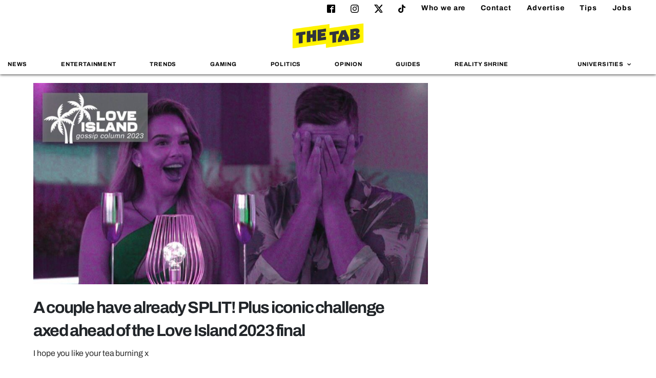

--- FILE ---
content_type: text/html; charset=UTF-8
request_url: https://thetab.com/2023/07/27/love-island-2023-gossip-column-couple-split-babies-challenge-axed
body_size: 22813
content:
<!DOCTYPE html>
<html lang="en-US" class="no-js">
<head>
	<meta charset="UTF-8">
	<meta http-equiv="X-UA-Compatible" content="IE=Edge">
	<meta name="viewport" content="width=device-width,initial-scale=1.0, maximum-scale=1.0, user-scalable=no">
	<meta name="format-detection" content="telephone=no">
	<link rel="dns-prefetch" href="//media.thetab.com/">
	<link rel="profile" href="https://gmpg.org/xfn/11">
	<link rel="pingback" href="https://thetab.com/xmlrpc.php">
	<!--[if lt IE 9]>
	<script
		src="https://thetab.com/wp-content/themes/thetab-four/assets/_lib/html5shiv/dist/html5shiv.min.js"></script>
	<![endif]-->

	<style id="font-face-style">@font-face{font-family:ferry;src:url(/wp-content/themes/thetab-four/fonts/Ferry-Black.woff2) format("woff2"),url(/wp-content/themes/thetab-four/fonts/Ferry-Black.woff) format("woff");font-weight:400;font-style:normal;font-display:swap}@font-face{font-family:Archivo;font-style:normal;font-weight:400;font-display:swap;src:local(""),url(/wp-content/themes/thetab-four/fonts/archivo-v8-latin-regular.woff2) format("woff2"),url(/wp-content/themes/thetab-four/fonts/archivo-v8-latin-regular.woff) format("woff")}@font-face{font-family:Archivo;font-style:normal;font-weight:700;font-display:swap;src:local(""),url(/wp-content/themes/thetab-four/fonts/archivo-v8-latin-700.woff2) format("woff2"),url(/wp-content/themes/thetab-four/fonts/archivo-v8-latin-700.woff) format("woff")}@font-face{font-family:Merriweather;font-style:normal;font-weight:400;font-display:swap;src:local(""),url(/wp-content/themes/thetab-four/fonts/merriweather-v25-latin-regular.woff2) format("woff2"),url(/wp-content/themes/thetab-four/fonts/merriweather-v25-latin-regular.woff) format("woff")}@font-face{font-family:Merriweather;font-style:normal;font-weight:700;font-display:swap;src:local(""),url(/wp-content/themes/thetab-four/fonts/merriweather-v25-latin-700.woff2) format("woff2"),url(/wp-content/themes/thetab-four/fonts/merriweather-v25-latin-700.woff) format("woff")}</style>

	<meta name='robots' content='index, follow, max-image-preview:large, max-snippet:-1, max-video-preview:-1' />

	<!-- This site is optimized with the Yoast SEO Premium plugin v23.8 (Yoast SEO v23.8) - https://yoast.com/wordpress/plugins/seo/ -->
	<title>Love Island gossip: Couple have already split and iconic challenge axed</title>
	<meta name="description" content="A new Love Island 2023 gossip column with the latest news and updates from inside the villa. A couple have already split and a challenge has been axed." />
	<link rel="canonical" href="https://thetab.com/2023/07/27/love-island-2023-gossip-column-couple-split-babies-challenge-axed" />
	<meta property="og:locale" content="en_US" />
	<meta property="og:type" content="article" />
	<meta property="og:title" content="A couple have already SPLIT! Plus iconic challenge axed ahead of the Love Island 2023 final" />
	<meta property="og:description" content="I hope you like your tea burning x" />
	<meta property="og:url" content="https://thetab.com/2023/07/27/love-island-2023-gossip-column-couple-split-babies-challenge-axed" />
	<meta property="og:site_name" content="The Tab" />
	<meta property="article:publisher" content="https://www.facebook.com/TheTabOfficial" />
	<meta property="article:author" content="https://www.facebook.com/hayley.soen" />
	<meta property="article:published_time" content="2023-07-27T10:17:27+00:00" />
	<meta property="og:image" content="https://cdn.thetab.com/wp-content/uploads/2023/07/24234136/gossgossgoss.jpg" />
	<meta property="og:image:width" content="1200" />
	<meta property="og:image:height" content="630" />
	<meta property="og:image:type" content="image/jpeg" />
	<meta name="author" content="Hayley Soen" />
	<meta name="twitter:card" content="summary_large_image" />
	<meta name="twitter:title" content="A couple have already SPLIT! Plus iconic challenge axed ahead of the Love Island 2023 final" />
	<meta name="twitter:description" content="I hope you like your tea burning x" />
	<meta name="twitter:creator" content="@TheTab" />
	<meta name="twitter:site" content="@TheTab" />
	<script type="application/ld+json" class="yoast-schema-graph">{"@context":"https://schema.org","@graph":[{"@type":"WebPage","@id":"https://thetab.com/2023/07/27/love-island-2023-gossip-column-couple-split-babies-challenge-axed","url":"https://thetab.com/2023/07/27/love-island-2023-gossip-column-couple-split-babies-challenge-axed","name":"Love Island gossip: Couple have already split and iconic challenge axed","isPartOf":{"@id":"https://thetab.com/#website"},"primaryImageOfPage":{"@id":"https://thetab.com/2023/07/27/love-island-2023-gossip-column-couple-split-babies-challenge-axed#primaryimage"},"image":{"@id":"https://thetab.com/2023/07/27/love-island-2023-gossip-column-couple-split-babies-challenge-axed#primaryimage"},"thumbnailUrl":"https://cdn.thetab.com/wp-content/uploads/2023/07/24234136/gossgossgoss.jpg","datePublished":"2023-07-27T10:17:27+00:00","dateModified":"2023-07-27T10:17:27+00:00","author":{"@id":"https://thetab.com/#/schema/person/3ce874a79bf95b83744be128254a038c"},"description":"A new Love Island 2023 gossip column with the latest news and updates from inside the villa. A couple have already split and a challenge has been axed.","inLanguage":"en-US","potentialAction":[{"@type":"ReadAction","target":["https://thetab.com/2023/07/27/love-island-2023-gossip-column-couple-split-babies-challenge-axed"]}]},{"@type":"ImageObject","inLanguage":"en-US","@id":"https://thetab.com/2023/07/27/love-island-2023-gossip-column-couple-split-babies-challenge-axed#primaryimage","url":"https://cdn.thetab.com/wp-content/uploads/2023/07/24234136/gossgossgoss.jpg","contentUrl":"https://cdn.thetab.com/wp-content/uploads/2023/07/24234136/gossgossgoss.jpg","width":1200,"height":630},{"@type":"WebSite","@id":"https://thetab.com/#website","url":"https://thetab.com/","name":"The Tab","description":"Stories you care about","potentialAction":[{"@type":"SearchAction","target":{"@type":"EntryPoint","urlTemplate":"https://thetab.com/?s={search_term_string}"},"query-input":{"@type":"PropertyValueSpecification","valueRequired":true,"valueName":"search_term_string"}}],"inLanguage":"en-US"},{"@type":"Person","@id":"https://thetab.com/#/schema/person/3ce874a79bf95b83744be128254a038c","name":"Hayley Soen","image":{"@type":"ImageObject","inLanguage":"en-US","@id":"https://thetab.com/#/schema/person/image/efff4d29f12d9ea6807945b9ff3187bd","url":"https://cdn.thetab.com/wp-content/uploads/2024/05/14092524/hayley.png","contentUrl":"https://cdn.thetab.com/wp-content/uploads/2024/05/14092524/hayley.png","caption":"Hayley Soen"},"sameAs":["https://www.facebook.com/hayley.soen","hayleysoen"],"url":"https://thetab.com/author/hayleysoen"}]}</script>
	<!-- / Yoast SEO Premium plugin. -->


<meta name="news_keywords" content="love island" />
<meta name="original-source" content="https://thetab.com/2023/07/27/love-island-2023-gossip-column-couple-split-babies-challenge-axed" />
<link rel='dns-prefetch' href='//hcaptcha.com' />
<link rel='stylesheet' id='default-css' href='https://thetab.com/wp-content/themes/thetab-four/assets/_css/default.min.css?ver=1.3' type='text/css' media='screen' />
<link rel='stylesheet' id='theme-css' href='https://thetab.com/wp-content/themes/thetab-four/assets/_css/theme.min.css?ver=1736941593' type='text/css' media='screen' />
<link rel='stylesheet' id='sbi_styles-css' href='https://thetab.com/wp-content/plugins/instagram-feed/css/sbi-styles.min.css?ver=6.6.1' type='text/css' media='all' />
<link rel='stylesheet' id='wp-block-library-css' href='https://thetab.com/wp-includes/css/dist/block-library/style.min.css?ver=6.6.2' type='text/css' media='all' />
<style id='co-authors-plus-coauthors-style-inline-css' type='text/css'>
.wp-block-co-authors-plus-coauthors.is-layout-flow [class*=wp-block-co-authors-plus]{display:inline}

</style>
<style id='co-authors-plus-avatar-style-inline-css' type='text/css'>
.wp-block-co-authors-plus-avatar :where(img){height:auto;max-width:100%;vertical-align:bottom}.wp-block-co-authors-plus-coauthors.is-layout-flow .wp-block-co-authors-plus-avatar :where(img){vertical-align:middle}.wp-block-co-authors-plus-avatar:is(.alignleft,.alignright){display:table}.wp-block-co-authors-plus-avatar.aligncenter{display:table;margin-inline:auto}

</style>
<style id='co-authors-plus-image-style-inline-css' type='text/css'>
.wp-block-co-authors-plus-image{margin-bottom:0}.wp-block-co-authors-plus-image :where(img){height:auto;max-width:100%;vertical-align:bottom}.wp-block-co-authors-plus-coauthors.is-layout-flow .wp-block-co-authors-plus-image :where(img){vertical-align:middle}.wp-block-co-authors-plus-image:is(.alignfull,.alignwide) :where(img){width:100%}.wp-block-co-authors-plus-image:is(.alignleft,.alignright){display:table}.wp-block-co-authors-plus-image.aligncenter{display:table;margin-inline:auto}

</style>
<style id='wp-parsely-recommendations-style-inline-css' type='text/css'>
.parsely-recommendations-list-title{font-size:1.2em}.parsely-recommendations-list{list-style:none;padding:unset}.parsely-recommendations-cardbody{overflow:hidden;padding:.8em;text-overflow:ellipsis;white-space:nowrap}.parsely-recommendations-cardmedia{padding:.8em .8em 0}

</style>
<style id='classic-theme-styles-inline-css' type='text/css'>
/*! This file is auto-generated */
.wp-block-button__link{color:#fff;background-color:#32373c;border-radius:9999px;box-shadow:none;text-decoration:none;padding:calc(.667em + 2px) calc(1.333em + 2px);font-size:1.125em}.wp-block-file__button{background:#32373c;color:#fff;text-decoration:none}
</style>
<style id='global-styles-inline-css' type='text/css'>
:root{--wp--preset--aspect-ratio--square: 1;--wp--preset--aspect-ratio--4-3: 4/3;--wp--preset--aspect-ratio--3-4: 3/4;--wp--preset--aspect-ratio--3-2: 3/2;--wp--preset--aspect-ratio--2-3: 2/3;--wp--preset--aspect-ratio--16-9: 16/9;--wp--preset--aspect-ratio--9-16: 9/16;--wp--preset--color--black: #000000;--wp--preset--color--cyan-bluish-gray: #abb8c3;--wp--preset--color--white: #ffffff;--wp--preset--color--pale-pink: #f78da7;--wp--preset--color--vivid-red: #cf2e2e;--wp--preset--color--luminous-vivid-orange: #ff6900;--wp--preset--color--luminous-vivid-amber: #fcb900;--wp--preset--color--light-green-cyan: #7bdcb5;--wp--preset--color--vivid-green-cyan: #00d084;--wp--preset--color--pale-cyan-blue: #8ed1fc;--wp--preset--color--vivid-cyan-blue: #0693e3;--wp--preset--color--vivid-purple: #9b51e0;--wp--preset--gradient--vivid-cyan-blue-to-vivid-purple: linear-gradient(135deg,rgba(6,147,227,1) 0%,rgb(155,81,224) 100%);--wp--preset--gradient--light-green-cyan-to-vivid-green-cyan: linear-gradient(135deg,rgb(122,220,180) 0%,rgb(0,208,130) 100%);--wp--preset--gradient--luminous-vivid-amber-to-luminous-vivid-orange: linear-gradient(135deg,rgba(252,185,0,1) 0%,rgba(255,105,0,1) 100%);--wp--preset--gradient--luminous-vivid-orange-to-vivid-red: linear-gradient(135deg,rgba(255,105,0,1) 0%,rgb(207,46,46) 100%);--wp--preset--gradient--very-light-gray-to-cyan-bluish-gray: linear-gradient(135deg,rgb(238,238,238) 0%,rgb(169,184,195) 100%);--wp--preset--gradient--cool-to-warm-spectrum: linear-gradient(135deg,rgb(74,234,220) 0%,rgb(151,120,209) 20%,rgb(207,42,186) 40%,rgb(238,44,130) 60%,rgb(251,105,98) 80%,rgb(254,248,76) 100%);--wp--preset--gradient--blush-light-purple: linear-gradient(135deg,rgb(255,206,236) 0%,rgb(152,150,240) 100%);--wp--preset--gradient--blush-bordeaux: linear-gradient(135deg,rgb(254,205,165) 0%,rgb(254,45,45) 50%,rgb(107,0,62) 100%);--wp--preset--gradient--luminous-dusk: linear-gradient(135deg,rgb(255,203,112) 0%,rgb(199,81,192) 50%,rgb(65,88,208) 100%);--wp--preset--gradient--pale-ocean: linear-gradient(135deg,rgb(255,245,203) 0%,rgb(182,227,212) 50%,rgb(51,167,181) 100%);--wp--preset--gradient--electric-grass: linear-gradient(135deg,rgb(202,248,128) 0%,rgb(113,206,126) 100%);--wp--preset--gradient--midnight: linear-gradient(135deg,rgb(2,3,129) 0%,rgb(40,116,252) 100%);--wp--preset--font-size--small: 13px;--wp--preset--font-size--medium: 20px;--wp--preset--font-size--large: 36px;--wp--preset--font-size--x-large: 42px;--wp--preset--spacing--20: 0.44rem;--wp--preset--spacing--30: 0.67rem;--wp--preset--spacing--40: 1rem;--wp--preset--spacing--50: 1.5rem;--wp--preset--spacing--60: 2.25rem;--wp--preset--spacing--70: 3.38rem;--wp--preset--spacing--80: 5.06rem;--wp--preset--shadow--natural: 6px 6px 9px rgba(0, 0, 0, 0.2);--wp--preset--shadow--deep: 12px 12px 50px rgba(0, 0, 0, 0.4);--wp--preset--shadow--sharp: 6px 6px 0px rgba(0, 0, 0, 0.2);--wp--preset--shadow--outlined: 6px 6px 0px -3px rgba(255, 255, 255, 1), 6px 6px rgba(0, 0, 0, 1);--wp--preset--shadow--crisp: 6px 6px 0px rgba(0, 0, 0, 1);}:where(.is-layout-flex){gap: 0.5em;}:where(.is-layout-grid){gap: 0.5em;}body .is-layout-flex{display: flex;}.is-layout-flex{flex-wrap: wrap;align-items: center;}.is-layout-flex > :is(*, div){margin: 0;}body .is-layout-grid{display: grid;}.is-layout-grid > :is(*, div){margin: 0;}:where(.wp-block-columns.is-layout-flex){gap: 2em;}:where(.wp-block-columns.is-layout-grid){gap: 2em;}:where(.wp-block-post-template.is-layout-flex){gap: 1.25em;}:where(.wp-block-post-template.is-layout-grid){gap: 1.25em;}.has-black-color{color: var(--wp--preset--color--black) !important;}.has-cyan-bluish-gray-color{color: var(--wp--preset--color--cyan-bluish-gray) !important;}.has-white-color{color: var(--wp--preset--color--white) !important;}.has-pale-pink-color{color: var(--wp--preset--color--pale-pink) !important;}.has-vivid-red-color{color: var(--wp--preset--color--vivid-red) !important;}.has-luminous-vivid-orange-color{color: var(--wp--preset--color--luminous-vivid-orange) !important;}.has-luminous-vivid-amber-color{color: var(--wp--preset--color--luminous-vivid-amber) !important;}.has-light-green-cyan-color{color: var(--wp--preset--color--light-green-cyan) !important;}.has-vivid-green-cyan-color{color: var(--wp--preset--color--vivid-green-cyan) !important;}.has-pale-cyan-blue-color{color: var(--wp--preset--color--pale-cyan-blue) !important;}.has-vivid-cyan-blue-color{color: var(--wp--preset--color--vivid-cyan-blue) !important;}.has-vivid-purple-color{color: var(--wp--preset--color--vivid-purple) !important;}.has-black-background-color{background-color: var(--wp--preset--color--black) !important;}.has-cyan-bluish-gray-background-color{background-color: var(--wp--preset--color--cyan-bluish-gray) !important;}.has-white-background-color{background-color: var(--wp--preset--color--white) !important;}.has-pale-pink-background-color{background-color: var(--wp--preset--color--pale-pink) !important;}.has-vivid-red-background-color{background-color: var(--wp--preset--color--vivid-red) !important;}.has-luminous-vivid-orange-background-color{background-color: var(--wp--preset--color--luminous-vivid-orange) !important;}.has-luminous-vivid-amber-background-color{background-color: var(--wp--preset--color--luminous-vivid-amber) !important;}.has-light-green-cyan-background-color{background-color: var(--wp--preset--color--light-green-cyan) !important;}.has-vivid-green-cyan-background-color{background-color: var(--wp--preset--color--vivid-green-cyan) !important;}.has-pale-cyan-blue-background-color{background-color: var(--wp--preset--color--pale-cyan-blue) !important;}.has-vivid-cyan-blue-background-color{background-color: var(--wp--preset--color--vivid-cyan-blue) !important;}.has-vivid-purple-background-color{background-color: var(--wp--preset--color--vivid-purple) !important;}.has-black-border-color{border-color: var(--wp--preset--color--black) !important;}.has-cyan-bluish-gray-border-color{border-color: var(--wp--preset--color--cyan-bluish-gray) !important;}.has-white-border-color{border-color: var(--wp--preset--color--white) !important;}.has-pale-pink-border-color{border-color: var(--wp--preset--color--pale-pink) !important;}.has-vivid-red-border-color{border-color: var(--wp--preset--color--vivid-red) !important;}.has-luminous-vivid-orange-border-color{border-color: var(--wp--preset--color--luminous-vivid-orange) !important;}.has-luminous-vivid-amber-border-color{border-color: var(--wp--preset--color--luminous-vivid-amber) !important;}.has-light-green-cyan-border-color{border-color: var(--wp--preset--color--light-green-cyan) !important;}.has-vivid-green-cyan-border-color{border-color: var(--wp--preset--color--vivid-green-cyan) !important;}.has-pale-cyan-blue-border-color{border-color: var(--wp--preset--color--pale-cyan-blue) !important;}.has-vivid-cyan-blue-border-color{border-color: var(--wp--preset--color--vivid-cyan-blue) !important;}.has-vivid-purple-border-color{border-color: var(--wp--preset--color--vivid-purple) !important;}.has-vivid-cyan-blue-to-vivid-purple-gradient-background{background: var(--wp--preset--gradient--vivid-cyan-blue-to-vivid-purple) !important;}.has-light-green-cyan-to-vivid-green-cyan-gradient-background{background: var(--wp--preset--gradient--light-green-cyan-to-vivid-green-cyan) !important;}.has-luminous-vivid-amber-to-luminous-vivid-orange-gradient-background{background: var(--wp--preset--gradient--luminous-vivid-amber-to-luminous-vivid-orange) !important;}.has-luminous-vivid-orange-to-vivid-red-gradient-background{background: var(--wp--preset--gradient--luminous-vivid-orange-to-vivid-red) !important;}.has-very-light-gray-to-cyan-bluish-gray-gradient-background{background: var(--wp--preset--gradient--very-light-gray-to-cyan-bluish-gray) !important;}.has-cool-to-warm-spectrum-gradient-background{background: var(--wp--preset--gradient--cool-to-warm-spectrum) !important;}.has-blush-light-purple-gradient-background{background: var(--wp--preset--gradient--blush-light-purple) !important;}.has-blush-bordeaux-gradient-background{background: var(--wp--preset--gradient--blush-bordeaux) !important;}.has-luminous-dusk-gradient-background{background: var(--wp--preset--gradient--luminous-dusk) !important;}.has-pale-ocean-gradient-background{background: var(--wp--preset--gradient--pale-ocean) !important;}.has-electric-grass-gradient-background{background: var(--wp--preset--gradient--electric-grass) !important;}.has-midnight-gradient-background{background: var(--wp--preset--gradient--midnight) !important;}.has-small-font-size{font-size: var(--wp--preset--font-size--small) !important;}.has-medium-font-size{font-size: var(--wp--preset--font-size--medium) !important;}.has-large-font-size{font-size: var(--wp--preset--font-size--large) !important;}.has-x-large-font-size{font-size: var(--wp--preset--font-size--x-large) !important;}
:where(.wp-block-post-template.is-layout-flex){gap: 1.25em;}:where(.wp-block-post-template.is-layout-grid){gap: 1.25em;}
:where(.wp-block-columns.is-layout-flex){gap: 2em;}:where(.wp-block-columns.is-layout-grid){gap: 2em;}
:root :where(.wp-block-pullquote){font-size: 1.5em;line-height: 1.6;}
</style>
<link rel='stylesheet' id='taxopress-frontend-css-css' href='https://thetab.com/wp-content/plugins/taxopress-pro/assets/frontend/css/frontend.css?ver=3.26.0' type='text/css' media='all' />
<script type="text/javascript" src="https://thetab.com/wp-includes/js/jquery/jquery.js?ver=3.7.1" id="jquery-js"></script>
<script type="text/javascript" src="https://thetab.com/wp-content/plugins/taxopress-pro/assets/frontend/js/frontend.js?ver=3.26.0" id="taxopress-frontend-js-js"></script>
			<meta name="parsely-tags" content="Love Island" />
		<style>
.h-captcha{position:relative;display:block;margin-bottom:2rem;padding:0;clear:both}.h-captcha[data-size="normal"]{width:303px;height:78px}.h-captcha[data-size="compact"]{width:164px;height:144px}.h-captcha[data-size="invisible"]{display:none}.h-captcha::before{content:'';display:block;position:absolute;top:0;left:0;background:url(https://thetab.com/wp-content/plugins/hcaptcha-for-forms-and-more/assets/images/hcaptcha-div-logo.svg) no-repeat;border:1px solid #fff0;border-radius:4px}.h-captcha[data-size="normal"]::before{width:300px;height:74px;background-position:94% 28%}.h-captcha[data-size="compact"]::before{width:156px;height:136px;background-position:50% 79%}.h-captcha[data-theme="light"]::before,body.is-light-theme .h-captcha[data-theme="auto"]::before,.h-captcha[data-theme="auto"]::before{background-color:#fafafa;border:1px solid #e0e0e0}.h-captcha[data-theme="dark"]::before,body.is-dark-theme .h-captcha[data-theme="auto"]::before,html.wp-dark-mode-active .h-captcha[data-theme="auto"]::before,html.drdt-dark-mode .h-captcha[data-theme="auto"]::before{background-image:url(https://thetab.com/wp-content/plugins/hcaptcha-for-forms-and-more/assets/images/hcaptcha-div-logo-white.svg);background-repeat:no-repeat;background-color:#333;border:1px solid #f5f5f5}@media (prefers-color-scheme:dark){.h-captcha[data-theme="auto"]::before{background-image:url(https://thetab.com/wp-content/plugins/hcaptcha-for-forms-and-more/assets/images/hcaptcha-div-logo-white.svg);background-repeat:no-repeat;background-color:#333;border:1px solid #f5f5f5}}.h-captcha[data-theme="custom"]::before{background-color:initial}.h-captcha[data-size="invisible"]::before{display:none}.h-captcha iframe{position:relative}div[style*="z-index: 2147483647"] div[style*="border-width: 11px"][style*="position: absolute"][style*="pointer-events: none"]{border-style:none}
</style>
<script type="application/ld+json">{"@context":"https:\/\/schema.org","@type":"NewsArticle","headline":"A couple have already SPLIT! Plus iconic challenge axed ahead of the Love Island 2023 final","url":"http:\/\/thetab.com\/2023\/07\/27\/love-island-2023-gossip-column-couple-split-babies-challenge-axed","mainEntityOfPage":{"@type":"WebPage","@id":"http:\/\/thetab.com\/2023\/07\/27\/love-island-2023-gossip-column-couple-split-babies-challenge-axed"},"thumbnailUrl":"https:\/\/cdn.thetab.com\/wp-content\/uploads\/2023\/07\/24234136\/gossgossgoss-150x150.jpg","image":{"@type":"ImageObject","url":"https:\/\/cdn.thetab.com\/wp-content\/uploads\/2023\/07\/24234136\/gossgossgoss.jpg"},"articleSection":"Entertainment","author":[{"@type":"Person","name":"Hayley Soen"}],"creator":["Hayley Soen"],"publisher":{"@type":"Organization","name":"The Tab","logo":"https:\/\/staging.thetab.com\/wp-content\/themes\/thetab-four_100124\/assets\/_img\/universities\/-logo-0.webp"},"keywords":["love island"],"dateCreated":"2023-07-27T10:17:27Z","datePublished":"2023-07-27T10:17:27Z","dateModified":"2023-07-27T10:17:27Z"}</script>	<link rel="apple-touch-icon" sizes="180x180" href="https://thetab.com/wp-content/themes/thetab-four/assets/_img/favicons/apple-touch-icon-180x180.png">
	<link rel="icon" type="image/png" href="https://thetab.com/wp-content/themes/thetab-four/assets/_img/favicons/android-chrome-192x192.png" sizes="192x192">
	<link rel="icon" type="image/png" href="https://thetab.com/wp-content/themes/thetab-four/assets/_img/favicons/favicon-96x96.png" sizes="96x96">
	<link rel="manifest" href="https://thetab.com/wp-content/themes/thetab-four/assets/_img/favicons/manifest.json">
	<link rel="icon" href="https://thetab.com/wp-content/themes/thetab-four/assets/_img/favicons/favicon.ico">
	<meta name="apple-mobile-web-app-title" content="The Tab">
	<meta name="application-name" content="The Tab">
	<meta name="msapplication-TileColor" content="#fff">
	<meta name="msapplication-TileImage" content="https://thetab.com/wp-content/themes/thetab-four/assets/_img/favicons/favicon-96x96.png">
	<meta name="theme-color" content="#fff">
	<style>
.gform_previous_button+.h-captcha{margin-top:2rem}.gform_footer.before .h-captcha[data-size="normal"]{margin-bottom:3px}.gform_footer.before .h-captcha[data-size="compact"]{margin-bottom:0}.gform_wrapper.gravity-theme .gform_footer,.gform_wrapper.gravity-theme .gform_page_footer{flex-wrap:wrap}.gform_wrapper.gravity-theme .h-captcha,.gform_wrapper.gravity-theme .h-captcha{margin:0;flex-basis:100%}.gform_wrapper.gravity-theme input[type="submit"],.gform_wrapper.gravity-theme input[type="submit"]{align-self:flex-start}.gform_wrapper.gravity-theme .h-captcha~input[type="submit"],.gform_wrapper.gravity-theme .h-captcha~input[type="submit"]{margin:1em 0 0 0!important}
</style>
<link rel="icon" href="https://thetab.com/wp-content/themes/thetab-four/assets/_img/favicons/favicon.ico" sizes="32x32" />
<link rel="icon" href="https://thetab.com/wp-content/themes/thetab-four/assets/_img/favicons/favicon.ico" sizes="192x192" />
<link rel="apple-touch-icon" href="https://thetab.com/wp-content/themes/thetab-four/assets/_img/favicons/favicon.ico" />
<meta name="msapplication-TileImage" content="https://thetab.com/wp-content/themes/thetab-four/assets/_img/favicons/favicon.ico" />

      
	
	
<script>
  dataLayer = [{
    'article_title': "A couple have already SPLIT! Plus iconic challenge axed ahead of the Love Island 2023 final",
    'article_published_date': "July 27, 2023",
    'category': "entertainment",
    'tags': "love-island",
    'author': "hayleysoen",
    'university':  "1",
    'site' : "thetab"
  }];
</script>

<script>
DBXSITE = {q:[]}
DBXSITE.post = {"id":319383,"author":"Hayley Soen","slug":"love-island-2023-gossip-column-couple-split-babies-challenge-axed","tags":["Love Island"],"categories":["Entertainment"]};
</script>

<!-- Google Tag Manager -->
<script>(function(w,d,s,l,i){w[l]=w[l]||[];w[l].push({'gtm.start':
new Date().getTime(),event:'gtm.js'});var f=d.getElementsByTagName(s)[0],
j=d.createElement(s),dl=l!='dataLayer'?'&l='+l:'';j.async=true;console.log(f);j.src=
'https://www.googletagmanager.com/gtm.js?id='+i+dl;window.addEventListener('load',function(){setTimeout(function() {f.parentNode.insertBefore(j,f);},3500);});})(window,document,'script','dataLayer','GTM-WBSWGF3');</script>
<!-- End Google Tag Manager -->
				<script>window.gas = window.gas || {q:[]};</script>
			<script>window.GAS_DEBUG = true;</script>
			<script src="https://gas2.digitalbox.workers.dev/gas.js" async></script>
			<script src="https://stacks.digitalbox.workers.dev/tab2.js" async></script>
		
	<script type="text/javascript">
			document.addEventListener("click",(function(a){try{a.target.className.indexOf("js-show-cmp")>-1&&(a.preventDefault(),window._sp_.gdpr.loadPrivacyManagerModal(759181))}catch(a){}}),{capture:!0});
	</script>
	<script>"use strict";function _typeof(t){return(_typeof="function"==typeof Symbol&&"symbol"==typeof Symbol.iterator?function(t){return typeof t}:function(t){return t&&"function"==typeof Symbol&&t.constructor===Symbol&&t!==Symbol.prototype?"symbol":typeof t})(t)}!function(){var t=function(){var t,e,o=[],n=window,r=n;for(;r;){try{if(r.frames.__tcfapiLocator){t=r;break}}catch(t){}if(r===n.top)break;r=r.parent}t||(!function t(){var e=n.document,o=!!n.frames.__tcfapiLocator;if(!o)if(e.body){var r=e.createElement("iframe");r.style.cssText="display:none",r.name="__tcfapiLocator",e.body.appendChild(r)}else setTimeout(t,5);return!o}(),n.__tcfapi=function(){for(var t=arguments.length,n=new Array(t),r=0;r<t;r++)n[r]=arguments[r];if(!n.length)return o;"setGdprApplies"===n[0]?n.length>3&&2===parseInt(n[1],10)&&"boolean"==typeof n[3]&&(e=n[3],"function"==typeof n[2]&&n[2]("set",!0)):"ping"===n[0]?"function"==typeof n[2]&&n[2]({gdprApplies:e,cmpLoaded:!1,cmpStatus:"stub"}):o.push(n)},n.addEventListener("message",(function(t){var e="string"==typeof t.data,o={};if(e)try{o=JSON.parse(t.data)}catch(t){}else o=t.data;var n="object"===_typeof(o)&&null!==o?o.__tcfapiCall:null;n&&window.__tcfapi(n.command,n.version,(function(o,r){var a={__tcfapiReturn:{returnValue:o,success:r,callId:n.callId}};t&&t.source&&t.source.postMessage&&t.source.postMessage(e?JSON.stringify(a):a,"*")}),n.parameter)}),!1))};"undefined"!=typeof module?module.exports=t:t()}();</script>
    <script>
	window.__gpp_addFrame=function(e){if(!window.frames[e])if(document.body){var t=document.createElement("iframe");t.style.cssText="display:none",t.name=e,document.body.appendChild(t)}else window.setTimeout(window.__gpp_addFrame,10,e)},window.__gpp_stub=function(){var e=arguments;if(__gpp.queue=__gpp.queue||[],__gpp.events=__gpp.events||[],!e.length||1==e.length&&"queue"==e[0])return __gpp.queue;if(1==e.length&&"events"==e[0])return __gpp.events;var t=e[0],p=e.length>1?e[1]:null,s=e.length>2?e[2]:null;if("ping"===t)p({gppVersion:"1.1",cmpStatus:"stub",cmpDisplayStatus:"hidden",signalStatus:"not ready",supportedAPIs:["2:tcfeuv2","5:tcfcav1","6:uspv1","7:usnat","8:usca","9:usva","10:usco","11:usut","12:usct"],cmpId:0,sectionList:[],applicableSections:[],gppString:"",parsedSections:{}},!0);else if("addEventListener"===t){"lastId"in __gpp||(__gpp.lastId=0),__gpp.lastId++;var n=__gpp.lastId;__gpp.events.push({id:n,callback:p,parameter:s}),p({eventName:"listenerRegistered",listenerId:n,data:!0,pingData:{gppVersion:"1.1",cmpStatus:"stub",cmpDisplayStatus:"hidden",signalStatus:"not ready",supportedAPIs:["2:tcfeuv2","5:tcfcav1","6:uspv1","7:usnat","8:usca","9:usva","10:usco","11:usut","12:usct"],cmpId:0,sectionList:[],applicableSections:[],gppString:"",parsedSections:{}}},!0)}else if("removeEventListener"===t){for(var a=!1,i=0;i<__gpp.events.length;i++)if(__gpp.events[i].id==s){__gpp.events.splice(i,1),a=!0;break}p({eventName:"listenerRemoved",listenerId:s,data:a,pingData:{gppVersion:"1.1",cmpStatus:"stub",cmpDisplayStatus:"hidden",signalStatus:"not ready",supportedAPIs:["2:tcfeuv2","5:tcfcav1","6:uspv1","7:usnat","8:usca","9:usva","10:usco","11:usut","12:usct"],cmpId:0,sectionList:[],applicableSections:[],gppString:"",parsedSections:{}}},!0)}else"hasSection"===t?p(!1,!0):"getSection"===t||"getField"===t?p(null,!0):__gpp.queue.push([].slice.apply(e))},window.__gpp_msghandler=function(e){var t="string"==typeof e.data;try{var p=t?JSON.parse(e.data):e.data}catch(e){p=null}if("object"==typeof p&&null!==p&&"__gppCall"in p){var s=p.__gppCall;window.__gpp(s.command,(function(p,n){var a={__gppReturn:{returnValue:p,success:n,callId:s.callId}};e.source.postMessage(t?JSON.stringify(a):a,"*")}),"parameter"in s?s.parameter:null,"version"in s?s.version:"1.1")}},"__gpp"in window&&"function"==typeof window.__gpp||(window.__gpp=window.__gpp_stub,window.addEventListener("message",window.__gpp_msghandler,!1),window.__gpp_addFrame("__gppLocator"));
	</script>
    <script>
			window._sp_queue = [];
			window._sp_ = {
				config: {
				accountId: 1853,
					baseEndpoint: 'https://cdn.privacy-mgmt.com',
					usnat: { },
					gdpr: { },
					events: { 
						onMessageReady: function() {
							console.log('[event] onMessageReady', arguments);
						},
						onMessageReceiveData: function() {
							console.log('[event] onMessageReceiveData', arguments);
						},
						onSPReady: function() {
							console.log('[event] onSPReady', arguments);
						},
						onError: function() {
							console.log('[event] onError', arguments);
						},
						onMessageChoiceSelect: function() {
							console.log('[event] onMessageChoiceSelect', arguments);
						},
						onConsentReady: function(consentUUID, euconsent) {
							console.log('[event] onConsentReady', arguments);
						},
						onPrivacyManagerAction: function() {
							console.log('[event] onPrivacyManagerAction', arguments);
						},
						onPMCancel: function() {
							console.log('[event] onPMCancel', arguments);
						} 
					}
				}
			}
    </script>
    <script src='https://cdn.privacy-mgmt.com/unified/wrapperMessagingWithoutDetection.js' async></script>

</head>

<body class="post-template-default single single-post postid-319383 single-format-standard">
<div class="thetab-container">
	<!-- Include svg sprite with Sharing Icons -->
	<svg aria-hidden="true" style="position: absolute; width: 0; height: 0; overflow: hidden;" version="1.1" xmlns="http://www.w3.org/2000/svg" xmlns:xlink="http://www.w3.org/1999/xlink">
<defs>
<symbol id="icon-twitter" viewBox="0 0 260 260">
 <path d="m236 0h46l-101 115 118 156h-92.6l-72.5-94.8-83 94.8h-46l107-123-113-148h94.9l65.5 86.6zm-16.1 244h25.5l-165-218h-27.4z"/>

</symbol>
<symbol id="icon-instagram" viewBox="0 0 32 32">
<path d="M16 0c-4.347 0-4.889 0.020-6.596 0.096-1.704 0.080-2.864 0.348-3.884 0.744-1.052 0.408-1.945 0.956-2.835 1.845s-1.439 1.781-1.845 2.835c-0.396 1.020-0.665 2.18-0.744 3.884-0.080 1.707-0.096 2.249-0.096 6.596s0.020 4.889 0.096 6.596c0.080 1.703 0.348 2.864 0.744 3.884 0.408 1.051 0.956 1.945 1.845 2.835 0.889 0.888 1.781 1.439 2.835 1.845 1.021 0.395 2.181 0.665 3.884 0.744 1.707 0.080 2.249 0.096 6.596 0.096s4.889-0.020 6.596-0.096c1.703-0.080 2.864-0.349 3.884-0.744 1.051-0.408 1.945-0.957 2.835-1.845 0.888-0.889 1.439-1.78 1.845-2.835 0.395-1.020 0.665-2.181 0.744-3.884 0.080-1.707 0.096-2.249 0.096-6.596s-0.020-4.889-0.096-6.596c-0.080-1.703-0.349-2.865-0.744-3.884-0.408-1.052-0.957-1.945-1.845-2.835-0.889-0.889-1.78-1.439-2.835-1.845-1.020-0.396-2.181-0.665-3.884-0.744-1.707-0.080-2.249-0.096-6.596-0.096zM16 2.88c4.271 0 4.78 0.021 6.467 0.095 1.56 0.073 2.407 0.332 2.969 0.553 0.749 0.289 1.28 0.636 1.843 1.195 0.559 0.56 0.905 1.092 1.195 1.841 0.219 0.563 0.48 1.409 0.551 2.969 0.076 1.688 0.093 2.195 0.093 6.467s-0.020 4.78-0.099 6.467c-0.081 1.56-0.341 2.407-0.561 2.969-0.299 0.749-0.639 1.28-1.199 1.843-0.559 0.559-1.099 0.905-1.84 1.195-0.56 0.219-1.42 0.48-2.98 0.551-1.699 0.076-2.199 0.093-6.479 0.093-4.281 0-4.781-0.020-6.479-0.099-1.561-0.081-2.421-0.341-2.981-0.561-0.759-0.299-1.28-0.639-1.839-1.199-0.561-0.559-0.92-1.099-1.2-1.84-0.22-0.56-0.479-1.42-0.56-2.98-0.060-1.68-0.081-2.199-0.081-6.459 0-4.261 0.021-4.781 0.081-6.481 0.081-1.56 0.34-2.419 0.56-2.979 0.28-0.76 0.639-1.28 1.2-1.841 0.559-0.559 1.080-0.919 1.839-1.197 0.56-0.221 1.401-0.481 2.961-0.561 1.7-0.060 2.2-0.080 6.479-0.080zM16 7.784c-4.54 0-8.216 3.68-8.216 8.216 0 4.54 3.68 8.216 8.216 8.216 4.54 0 8.216-3.68 8.216-8.216 0-4.54-3.68-8.216-8.216-8.216zM16 21.333c-2.947 0-5.333-2.387-5.333-5.333s2.387-5.333 5.333-5.333 5.333 2.387 5.333 5.333-2.387 5.333-5.333 5.333zM26.461 7.46c0 1.060-0.861 1.92-1.92 1.92-1.060 0-1.92-0.861-1.92-1.92s0.861-1.919 1.92-1.919c1.057-0.001 1.92 0.86 1.92 1.919z"></path>
</symbol>
<symbol id="icon-info-circle" viewBox="0 0 24 28">
<path d="M16 21.5v-2.5c0-0.281-0.219-0.5-0.5-0.5h-1.5v-8c0-0.281-0.219-0.5-0.5-0.5h-5c-0.281 0-0.5 0.219-0.5 0.5v2.5c0 0.281 0.219 0.5 0.5 0.5h1.5v5h-1.5c-0.281 0-0.5 0.219-0.5 0.5v2.5c0 0.281 0.219 0.5 0.5 0.5h7c0.281 0 0.5-0.219 0.5-0.5zM14 7.5v-2.5c0-0.281-0.219-0.5-0.5-0.5h-3c-0.281 0-0.5 0.219-0.5 0.5v2.5c0 0.281 0.219 0.5 0.5 0.5h3c0.281 0 0.5-0.219 0.5-0.5zM24 14c0 6.625-5.375 12-12 12s-12-5.375-12-12 5.375-12 12-12 12 5.375 12 12z"></path>
</symbol>
<symbol id="icon-angle-down" viewBox="0 0 18 28">
<path d="M16.797 11.5c0 0.125-0.063 0.266-0.156 0.359l-7.281 7.281c-0.094 0.094-0.234 0.156-0.359 0.156s-0.266-0.063-0.359-0.156l-7.281-7.281c-0.094-0.094-0.156-0.234-0.156-0.359s0.063-0.266 0.156-0.359l0.781-0.781c0.094-0.094 0.219-0.156 0.359-0.156 0.125 0 0.266 0.063 0.359 0.156l6.141 6.141 6.141-6.141c0.094-0.094 0.234-0.156 0.359-0.156s0.266 0.063 0.359 0.156l0.781 0.781c0.094 0.094 0.156 0.234 0.156 0.359z"></path>
</symbol>
<symbol id="icon-facebook" viewBox="0 0 32 32">
<path d="M29 0h-26c-1.65 0-3 1.35-3 3v26c0 1.65 1.35 3 3 3h13v-14h-4v-4h4v-2c0-3.306 2.694-6 6-6h4v4h-4c-1.1 0-2 0.9-2 2v2h6l-1 4h-5v14h9c1.65 0 3-1.35 3-3v-26c0-1.65-1.35-3-3-3z"></path>
</symbol>
<symbol id="icon-tiktok" viewBox="0 0 32 32">
<path d="M16.707 0.027c1.747-0.027 3.48-0.013 5.213-0.027 0.107 2.040 0.84 4.12 2.333 5.56 1.493 1.48 3.6 2.16 5.653 2.387v5.373c-1.92-0.067-3.853-0.467-5.6-1.293-0.76-0.347-1.467-0.787-2.16-1.24-0.013 3.893 0.013 7.787-0.027 11.667-0.107 1.867-0.72 3.72-1.8 5.253-1.747 2.56-4.773 4.227-7.88 4.28-1.907 0.107-3.813-0.413-5.44-1.373-2.693-1.587-4.587-4.493-4.867-7.613-0.027-0.667-0.040-1.333-0.013-1.987 0.24-2.533 1.493-4.96 3.44-6.613 2.213-1.92 5.307-2.84 8.2-2.293 0.027 1.973-0.053 3.947-0.053 5.92-1.32-0.427-2.867-0.307-4.027 0.493-0.84 0.547-1.48 1.387-1.813 2.333-0.28 0.68-0.2 1.427-0.187 2.147 0.32 2.187 2.427 4.027 4.667 3.827 1.493-0.013 2.92-0.88 3.693-2.147 0.253-0.44 0.533-0.893 0.547-1.413 0.133-2.387 0.080-4.76 0.093-7.147 0.013-5.373-0.013-10.733 0.027-16.093z"></path>
</symbol>
</defs>
</svg>

	<!-- Google Tag Manager (noscript) -->
	<noscript>
		<iframe src="https://www.googletagmanager.com/ns.html?id=GTM-WBSWGF3"
				height="0" width="0" style="display:none;visibility:hidden"></iframe>
	</noscript>
	<!-- End Google Tag Manager (noscript) -->

	

	<header class="header">
		<div class="container-full" style="float:none;">
			<div class="nav__socials">
			<ul class="navbar-nav">
	
		<li class="nav-item">
			<a class="nav-link" href="https://www.facebook.com/thetabglobal">
				<svg width="16" height="16" class="icon icon-fb"><use xlink:href="#icon-facebook"></use></svg>			</a>
		</li>

	
		<li class="nav-item">
			<a class="nav-link" href="https://instagram.com/thetab_/">
				<svg width="16" height="16" class="icon icon-ig"><use xlink:href="#icon-instagram"></use></svg>			</a>
		</li>

	
		<li class="nav-item">
			<a class="nav-link" href="https://twitter.com/TheTab">
				<svg width="16" height="16" class="icon icon-twitter"><use xlink:href="#icon-twitter"></use></svg>			</a>
		</li>

	
		<li class="nav-item">
			<a class="nav-link" href="https://tiktok.com/@thetab_">
				<svg width="16" height="16" class="icon icon-tiktok"><use xlink:href="#icon-tiktok"></use></svg>			</a>
		</li>

	
		<li class="nav-item">
			<a class="nav-link" href="/who-we-are">
				Who we are			</a>
		</li>

	
		<li class="nav-item">
			<a class="nav-link" href="/contact">
				Contact			</a>
		</li>

	
		<li class="nav-item">
			<a class="nav-link" href="https://advertise.thetab.com/">
				Advertise			</a>
		</li>

	
		<li class="nav-item">
			<a class="nav-link" href="/tips/">
				Tips			</a>
		</li>

	
		<li class="nav-item">
			<a class="nav-link" href="https://thetab.com/careers">
				Jobs			</a>
		</li>

	
	</ul>


			</div>
			<div class="logo-placement">

			<a href="https://thetab.com/">


<img

		

	src="https://thetab.com/wp-content/themes/thetab-four/assets/_img/universities/-logo-0.webp"
	
	alt="The Tab"
	width="140"
	height="50"
	decoding="async"
/>


</a>
			</div>	
			<div class="nav-menu">
				<ul class="navbar-nav flex-row justify-content-between flex-wrap flex-md-nowrap align-items-center">
				<div class="mobile-toggle-container d-block d-md-none text-right">
					<button class="navbar-toggler p-0 border-0" type="button" data-toggle="offcanvas">
						<span class="navbar-toggler-icon" mobile-menu-trigger>
							<svg width="27" height="15" viewBox="0 0 27 15" fill="none" xmlns="http://www.w3.org/2000/svg">
								<rect width="27" height="3" rx="1.5" fill="black"/>
								<rect y="6" width="27" height="3" rx="1.5" fill="black"/>
								<rect y="12" width="27" height="3" rx="1.5" fill="black"/>
							</svg>
						</span>
					</button>
				</div>
				<li class="nav-item logo">
						
				</li>
				<li class="nav-item uni-button mobile-uni-button">
					<a class="js-universities-menu-trigger nav-link d-flex" href="#">
						<span>Universities</span>
						<svg width="11" height="11" class="icon icon--arrow"><use xlink:href="#icon-angle-down"></use></svg>
					</a>
				</li>
				<div class="nav__mobile d-flex d-md-none align-items-center">
					
	<li class="nav-item d-md-none sub-nav-item">
		<a class="nav-link text-black" href="https://jobs.thetab.com/">
			Jobs		</a>
	</li>


	<li class="nav-item d-md-none sub-nav-item">
		<a class="nav-link text-black" href="/tips">
			Tips		</a>
	</li>

					
				</div>
				
						</ul>
				<ul class="nav__menu d-flex w-100 justify-content-between flex-column flex-md-row">
					



	<li class="nav-item">
		<a class="nav-link" href="/news/">
			News		</a>
	</li>
	



	<li class="nav-item">
		<a class="nav-link" href="/entertainment/">
			Entertainment		</a>
	</li>
	
<ul class="sub-nav">


	<li class="nav-item">
		<a class="nav-link" href="/tag/mafs">
			MAFS		</a>
	</li>
	</ul>
<ul class="sub-nav">


	<li class="nav-item">
		<a class="nav-link" href="/tag/love-island">
			Love Island		</a>
	</li>
	</ul>
<ul class="sub-nav">


	<li class="nav-item">
		<a class="nav-link" href="/tag/netflix">
			Netflix		</a>
	</li>
	</ul>



	<li class="nav-item">
		<a class="nav-link" href="/trends/">
			Trends		</a>
	</li>
	



	<li class="nav-item">
		<a class="nav-link" href="/gaming/">
			Gaming		</a>
	</li>
	



	<li class="nav-item">
		<a class="nav-link" href="/politics/">
			Politics		</a>
	</li>
	



	<li class="nav-item">
		<a class="nav-link" href="/opinion/">
			Opinion		</a>
	</li>
	



	<li class="nav-item">
		<a class="nav-link" href="/guides/">
			Guides		</a>
	</li>
	



	<li class="nav-item">
		<a class="nav-link" href="https://thetab.com/realityshrine/">
			Reality Shrine		</a>
	</li>
	


					<li class="nav-item uni-button desktop-uni-button">
					<a class="js-universities-menu-trigger nav-link d-flex" href="#">
						<span>Universities</span>
						<svg width="11" height="11" class="icon icon--arrow"><use xlink:href="#icon-angle-down"></use></svg>
					</a>
				</li>
				</ul>

				<div class="social_mobile_container">
			<a class="" href="https://www.facebook.com/thetabglobal">
				<svg width="16" height="16" class="icon icon-fb"><use xlink:href="#icon-facebook"></use></svg>			</a>



				<a class="" href="https://instagram.com/thetab_/">
				<svg width="16" height="16" class="icon icon-ig"><use xlink:href="#icon-instagram"></use></svg>			</a>



				<a class="" href="https://twitter.com/TheTab">
				<svg width="16" height="16" class="icon icon-twitter"><use xlink:href="#icon-twitter"></use></svg>			</a>



				<a class="" href="https://tiktok.com/@thetab_">
				<svg width="16" height="16" class="icon icon-tiktok"><use xlink:href="#icon-tiktok"></use></svg>			</a>



	
	</div>

							</div>
		</div>
	
</header>

<div class="universities_menu_wrapper">
	<div id="universities_menu" class="tabs university-list top" style="display:none;">

	<div class="container-fluid">
	

	<ul id="tab-content-uk" class="tab-content university-list__container">

				
					
<li class="university-list__item child display_hide_99">
	<a data-id="99" href="/university/belfast">
		Belfast						</a>
</li>



<li class="university-list__item child display_hide_100">
	<a data-id="100" href="/university/birmingham">
		Birmingham						</a>
</li>



<li class="university-list__item child display_hide_101">
	<a data-id="101" href="/university/bournemouth">
		Bournemouth						</a>
</li>



<li class="university-list__item child display_hide_102">
	<a data-id="102" href="/university/bristol">
		Bristol						</a>
</li>



<li class="university-list__item child display_hide_103">
	<a data-id="103" href="/university/brookes">
		Brookes						</a>
</li>



<li class="university-list__item child display_hide_4">
	<a data-id="4" href="/university/cambridge">
		Cambridge						</a>
</li>



<li class="university-list__item child display_hide_104">
	<a data-id="104" href="/university/cardiff">
		Cardiff						</a>
</li>



<li class="university-list__item child display_hide_105">
	<a data-id="105" href="/university/coventry">
		Coventry						</a>
</li>



<li class="university-list__item child display_hide_106">
	<a data-id="106" href="/university/durham">
		Durham						</a>
</li>



<li class="university-list__item child display_hide_107">
	<a data-id="107" href="/university/edinburgh">
		Edinburgh						</a>
</li>



<li class="university-list__item child display_hide_108">
	<a data-id="108" href="/university/exeter">
		Exeter						</a>
</li>



<li class="university-list__item child display_hide_109">
	<a data-id="109" href="/university/glasgow">
		Glasgow						</a>
</li>



<li class="university-list__item child display_hide_110">
	<a data-id="110" href="/university/kings">
		King's						</a>
</li>



<li class="university-list__item child display_hide_111">
	<a data-id="111" href="/university/lancaster">
		Lancaster						</a>
</li>



<li class="university-list__item child display_hide_112">
	<a data-id="112" href="/university/leeds">
		Leeds						</a>
</li>



<li class="university-list__item child display_hide_113">
	<a data-id="113" href="/university/lincoln">
		Lincoln						</a>
</li>



<li class="university-list__item child display_hide_114">
	<a data-id="114" href="/university/liverpool">
		Liverpool						</a>
</li>



<li class="university-list__item child display_hide_115">
	<a data-id="115" href="/university/london">
		London						</a>
</li>



<li class="university-list__item child display_hide_116">
	<a data-id="116" href="/university/manchester">
		Manchester						</a>
</li>



<li class="university-list__item child display_hide_117">
	<a data-id="117" href="/university/newcastle">
		Newcastle						</a>
</li>



<li class="university-list__item child display_hide_118">
	<a data-id="118" href="/university/nottingham">
		Nottingham						</a>
</li>



<li class="university-list__item child display_hide_11">
	<a data-id="11" href="/university/oxford">
		Oxford						</a>
</li>



<li class="university-list__item child display_hide_119">
	<a data-id="119" href="/university/sheffield">
		Sheffield						</a>
</li>



<li class="university-list__item child display_hide_120">
	<a data-id="120" href="/university/soton">
		Southampton						</a>
</li>



<li class="university-list__item child display_hide_121">
	<a data-id="121" href="/university/stand">
		St Andrews						</a>
</li>



<li class="university-list__item child display_hide_122">
	<a data-id="122" href="/university/sussex">
		Sussex						</a>
</li>



<li class="university-list__item child display_hide_123">
	<a data-id="123" href="/university/norwich">
		University of East Anglia						</a>
</li>



<li class="university-list__item child display_hide_124">
	<a data-id="124" href="/university/warwick">
		Warwick						</a>
</li>



<li class="university-list__item child display_hide_125">
	<a data-id="125" href="/university/york">
		York						</a>
</li>

		</ul>

	

	</div> <!-- .container -->

</div> <!-- #universities_menu -->
</div> <!-- .universities_menu_wrapper -->

<div id="main-content" class="article skin-support post-319383 post type-post status-publish format-standard has-post-thumbnail hentry category-entertainment tag-love-island university-home">

    
            <div class="container-fluid skin-support article__container">
                <div class="row">
                    <div class="col-lg-8 col-12">
                        
                        <div class=" featured-image-holder ">
                            <div class="article__image" style="margin-top:0px!important;z-index:-1000">
                            
                                <img decoding="async" src="https://cdn.thetab.com/wp-content/uploads/2023/07/24234136/gossgossgoss-940x480.jpg" srcset="https://cdn.thetab.com/wp-content/uploads/2023/07/24234136/gossgossgoss-940x480.jpg 940w, https://cdn.thetab.com/wp-content/uploads/2023/07/24234136/gossgossgoss-293x150.jpg 293w" width="100%" height="400" alt="" loading="eager" sizes="(max-width: 940px) 100vw, 940px">                            
                                                            </div> <!-- .article__image -->
                        </div>
                        <div class="article__body" style="padding-top:8px;">
                            <h1 class="article__title article__single " >
                                A couple have already SPLIT! Plus iconic challenge axed ahead of the Love Island 2023 final                            </h1> <!-- .article__title -->

                            <div class="article__excerpt">
                                <p>I hope you like your tea burning x</p>
                            </div>
                            <span><time datetime="2023-07-27T11:17:27+01:00">
2 years ago</time>

</span>
<script>
function timeDifferenceFromNow(element) {
    const datetimeAttr = element.getAttribute('datetime');
 
    const datetime = new Date(datetimeAttr);
    const now = new Date();

    const diffInMs = now - datetime;
    const diffInHours = Math.floor(diffInMs / (1000 * 60 * 60));

    if (diffInHours > 24 ){return; } //don't paint time in js if post

    let humanReadableDiff;
    if (diffInHours === 0) {
        humanReadableDiff = 'Less than an hour ago';
    } else if (diffInHours === 1) {
        humanReadableDiff = '1 hour ago';
    } else {
        humanReadableDiff = `${diffInHours} hours ago`;
    }

    element.textContent = humanReadableDiff;
}


document.addEventListener('DOMContentLoaded', () => {
    const elements = document.querySelectorAll('[datetime]');
    elements.forEach(element => {
        timeDifferenceFromNow(element);
    });
});



</script>
                            <div class="story__author">
				<img class="ab-image" src="https://cdn.thetab.com/wp-content/uploads/2024/05/14092524/hayley.png" />
		
			
				<span style="white-space: nowrap;"><a class="author-link" href="https://thetab.com/author/hayleysoen">Hayley Soen</a></span>			

						| <span class="tags">
				<a href="https://thetab.com/entertainment" rel="category tag">Entertainment</a>			</span>
			
		</div>
                            

                            <br/>
                                                                                                                    <div class="article__text">
                            <p><em>Welcome to </em><em>The Tab’s <a href="https://thetab.com/uk/category/trash/love-island-2023">Love Island 2023</a> gossip round-up</em><em>, bringing you the pettiest drama, most scandalous rumours and the least believable tabloid exclusives from around the web.</em></p>
<h2>The babies challenge has been axed, and I&#8217;m not mad about it</h2>
<div id="attachment_319418" style="width: 1034px" class="wp-caption alignnone"><img fetchpriority="high" decoding="async" aria-describedby="caption-attachment-319418" class="size-large wp-image-319418" src="https://media.thetab.com/blogs.dir/90/files/2023/07/screenshot-2023-07-27-at-110348-1024x515.png" alt="" width="1024" height="515" srcset="https://cdn.thetab.com/wp-content/uploads/2023/07/24234215/screenshot-2023-07-27-at-110348-1024x515.png 1024w, https://cdn.thetab.com/wp-content/uploads/2023/07/24234215/screenshot-2023-07-27-at-110348-300x151.png 300w, https://cdn.thetab.com/wp-content/uploads/2023/07/24234215/screenshot-2023-07-27-at-110348-768x387.png 768w, https://cdn.thetab.com/wp-content/uploads/2023/07/24234215/screenshot-2023-07-27-at-110348-350x175.png 350w" sizes="(max-width: 1024px) 100vw, 1024px" /><p id="caption-attachment-319418" class="wp-caption-text">via ITV</p></div>
<p>I&#8217;m sure not that many people will be annoyed to learn the babies challenge has been axed. Yep, Love Island&#8217;s most annoying episode to date has been pulled after nine years. For the first time, we won&#8217;t see the couples tasked with looking after crying dolls for a day.</p>
<p><a href="https://www.thesun.co.uk/tv/23196112/love-island-axes-final-week-challenge/">An insider told The Sun:</a> &#8220;It&#8217;s not happening this year &#8211; but the show has seen loads of new tasks and challenges that fans have loved.”</p>
<h2>Weeks later, Montel has finally spilled what happened on the &#8216;not PG&#8217; night in Casa Amor with Tink</h2>
<p>After weeks of not giving us anything with what happened, Montel has finally shared what happened during the &#8220;not PG&#8221; night in bed between himself and Tink. Montel cracked on with Tink during Casa Amor, and when he stayed loyal and returned to Leah, she was shocked to find out something happened.</p>
<p><a href="https://www.youtube.com/watch?v=FdRGeSP5VNw">Speaking on the Fancy A Chat? podcast</a> hosted by Toby from 2021, Montel said Tink had made out like a lot more happened than what actually did. He explained he and Tink went to bed on the day they had kissed, and by this point Montel had decided he wanted to stay with Leah, but hadn&#8217;t had a chance to tell Tink.</p>
<style>.feature-header { margin-bottom: -30px !important;  margin-left:-6px; } @media screen and (max-width:600px) {.feature-header {top:0!important;}}</style>
<div class="recirculation-box" style="padding-bottom:40px;">
<h3>Most Read</h3>
<div class="recirculation-box-row">
<div class="story-image-left"><a href="https://thetab.com/2026/01/14/heated-rivalry-stars-hudson-williams-and-connor-storrie-finally-address-their-dating-lives?itm_source=parsely-api"><img decoding="async" src="https://cdn.thetab.com/wp-content/uploads/2026/01/14154630/Suchis-featured-images-54-940x480.png" srcset="https://cdn.thetab.com/wp-content/uploads/2026/01/14154630/Suchis-featured-images-54-940x480.png 940w, https://cdn.thetab.com/wp-content/uploads/2026/01/14154630/Suchis-featured-images-54-293x150.png 293w" width="100%" height="400" alt="Heated Rivalry Hudson Williams Connor Storrie dating" loading="lazy" sizes="(max-width: 940px) 100vw, 940px"></a></div>
<div class="story-text-right">
<h2><a href="https://thetab.com/2026/01/14/heated-rivalry-stars-hudson-williams-and-connor-storrie-finally-address-their-dating-lives?itm_source=parsely-api">Heated Rivalry stars Hudson Williams and Connor Storrie finally address their dating lives</a></h2>
</div>
</div>
<div class="recirculation-box-row">
<div class="story-image-left"><a href="https://thetab.com/2025/08/21/love-is-blinds-stacy-sued-the-show-and-won-heres-what-happened-in-the-lawsuit?itm_source=parsely-api"><img decoding="async" src="https://cdn.thetab.com/wp-content/uploads/2025/08/21123400/Hayley-2025-08-21T123024.637-940x480.png" srcset="https://cdn.thetab.com/wp-content/uploads/2025/08/21123400/Hayley-2025-08-21T123024.637-940x480.png 940w, https://cdn.thetab.com/wp-content/uploads/2025/08/21123400/Hayley-2025-08-21T123024.637-293x150.png 293w" width="100%" height="400" alt="" loading="lazy" sizes="(max-width: 940px) 100vw, 940px"></a></div>
<div class="story-text-right">
<h2><a href="https://thetab.com/2025/08/21/love-is-blinds-stacy-sued-the-show-and-won-heres-what-happened-in-the-lawsuit?itm_source=parsely-api">Love Is Blind’s Stacy sued the show and won: Here’s what happened in the lawsuit</a></h2>
</div>
</div>
<div class="recirculation-box-row">
<div class="story-image-left"><a href="https://thetab.com/2026/01/15/right-heres-the-wild-saga-of-jack-keating-having-a-baby-straight-after-love-island-explained?itm_source=parsely-api"><img decoding="async" src="https://cdn.thetab.com/wp-content/uploads/2026/01/15165220/Hayley-2026-01-15T165200.377-940x480.png" srcset="https://cdn.thetab.com/wp-content/uploads/2026/01/15165220/Hayley-2026-01-15T165200.377-940x480.png 940w, https://cdn.thetab.com/wp-content/uploads/2026/01/15165220/Hayley-2026-01-15T165200.377-293x150.png 293w" width="100%" height="400" alt="Love Island All Stars cast member Jack Keating with his baby" loading="lazy" sizes="(max-width: 940px) 100vw, 940px"></a></div>
<div class="story-text-right">
<h2><a href="https://thetab.com/2026/01/15/right-heres-the-wild-saga-of-jack-keating-having-a-baby-straight-after-love-island-explained?itm_source=parsely-api">Right, here’s the wild saga of Jack Keating having a baby straight after Love Island explained</a></h2>
</div>
</div>
</div>
<p>He said Tink rolled over in bed and kissed him. &#8220;I&#8217;m not going to push her away,&#8221; he said. &#8220;We&#8217;re not having this conversation in bed. I can&#8217;t push her off, I&#8217;ve already kissed her. So we just kissed a bit in bed. There was nothing mad not PG, there was a bit of touching and that&#8217;s about it really.&#8221;</p>
<div id="attachment_319421" style="width: 1034px" class="wp-caption alignnone"><img decoding="async" aria-describedby="caption-attachment-319421" class="wp-image-319421 size-large" src="https://media.thetab.com/blogs.dir/90/files/2023/07/screenshot-2023-07-27-at-110548-1024x575.png" alt="Love Island 2023" width="1024" height="575" srcset="https://cdn.thetab.com/wp-content/uploads/2023/07/24234225/screenshot-2023-07-27-at-110548-1024x575.png 1024w, https://cdn.thetab.com/wp-content/uploads/2023/07/24234225/screenshot-2023-07-27-at-110548-300x168.png 300w, https://cdn.thetab.com/wp-content/uploads/2023/07/24234225/screenshot-2023-07-27-at-110548-768x431.png 768w" sizes="(max-width: 1024px) 100vw, 1024px" /><p id="caption-attachment-319421" class="wp-caption-text">via ITV</p></div>
<h2>Montel also said none of the boys wanted to get to know Amber because she was so young</h2>
<p>Also speaking with Toby, Montel said the reason none of the boys wanted to get to know 19-year-old Amber was because they all felt she was too young.</p>
<p>&#8220;Amber was cute but she was obviously 19,&#8221; he said. Toby said her being &#8220;bare young&#8221; was a &#8220;big thing&#8221; and Montel agreed, saying the guys in the villa all felt she was &#8220;too young&#8221;.</p>
<h2>Someone&#8217;s found a video of Ella&#8217;s ex&#8230; and he looks spookily like Ty</h2>
<p>Someone has dug out a video of Ella with her ex from before Love Island, and everyone can&#8217;t help but notice he looks eerily like Tyrique.</p>
<blockquote class="tiktok-embed" cite="https://www.tiktok.com/@li71700/video/7253113908351765787" data-video-id="7253113908351765787" data-embed-from="oembed" style="max-width:605px; min-width:325px;">
<section> <a target="_blank" title="@li71700" href="https://www.tiktok.com/@li71700?refer=embed">@li71700</a> </p>
<p>Looks like tyrique <a title="loveisland" target="_blank" href="https://www.tiktok.com/tag/loveisland?refer=embed">#loveisland</a> <a title="ellathomas" target="_blank" href="https://www.tiktok.com/tag/ellathomas?refer=embed">#ellathomas</a> <a title="tyriqueloveisland" target="_blank" href="https://www.tiktok.com/tag/tyriqueloveisland?refer=embed">#tyriqueloveisland</a> <a title="foryoupage" target="_blank" href="https://www.tiktok.com/tag/foryoupage?refer=embed">#foryoupage</a> <a title="fyp" target="_blank" href="https://www.tiktok.com/tag/fyp?refer=embed">#fyp</a> <a title="viralvideo" target="_blank" href="https://www.tiktok.com/tag/viralvideo?refer=embed">#viralvideo</a> </p>
<p> <a target="_blank" title="♬ Sprinter - Dave &#038; Central Cee" href="https://www.tiktok.com/music/Sprinter-7239795729760782337?refer=embed">♬ Sprinter &#8211; Dave &#038; Central Cee</a> </section>
</blockquote>
<p> <script async src="https://www.tiktok.com/embed.js"></script></p>
<p>In an old video of her trying on some clothes, her ex shows up the background for a bit. &#8220;He literally looks like Tyrique,&#8221; said one person in the comments. &#8220;She did say Ty was her type!&#8221; someone else pointed out. Fair!</p>
<h2>Apparently the Islanders got access to the internet in the villa?!</h2>
<div id="attachment_319403" style="width: 1034px" class="wp-caption alignnone"><img decoding="async" aria-describedby="caption-attachment-319403" class="wp-image-319403 size-large" src="https://media.thetab.com/blogs.dir/90/files/2023/07/screenshot-2023-07-27-at-105220-1024x886.png" alt="Love Island 2023" width="1024" height="886" srcset="https://cdn.thetab.com/wp-content/uploads/2023/07/24234145/screenshot-2023-07-27-at-105220-1024x886.png 1024w, https://cdn.thetab.com/wp-content/uploads/2023/07/24234145/screenshot-2023-07-27-at-105220-300x260.png 300w, https://cdn.thetab.com/wp-content/uploads/2023/07/24234145/screenshot-2023-07-27-at-105220-768x665.png 768w" sizes="(max-width: 1024px) 100vw, 1024px" /><p id="caption-attachment-319403" class="wp-caption-text">via Reddit</p></div>
<p>According to Reddit, Catherine said in a live that some of the Islanders managed to bypass the villa phone rules and get onto the internet. Of course, the Islanders aren&#8217;t allowed access to the outside world whilst in the villa, so the phones they have don&#8217;t have access to the internet.</p>
<p>But apparently after Mehdi was dumped, some of the Islanders jailbroke their phones &#8220;but nobody snitched&#8221;. Interesting!!!!</p>
<h2>Catherine and Elom have split!!</h2>
<div id="attachment_319416" style="width: 1034px" class="wp-caption alignnone"><img loading="lazy" decoding="async" aria-describedby="caption-attachment-319416" class="wp-image-319416 size-large" src="http://staging.thetab.com/wp-content/uploads/2023/07/img-2164-1-1024x552.jpg" alt="Love Island 2023" width="1024" height="552" srcset="https://cdn.thetab.com/wp-content/uploads/2023/07/24234153/img-2164-1-1024x552.jpg 1024w, https://cdn.thetab.com/wp-content/uploads/2023/07/24234153/img-2164-1-300x162.jpg 300w, https://cdn.thetab.com/wp-content/uploads/2023/07/24234153/img-2164-1-768x414.jpg 768w" sizes="(max-width: 1024px) 100vw, 1024px" /><p id="caption-attachment-319416" class="wp-caption-text">via ITV</p></div>
<p>It&#8217;s over! According to reports, Catherine and Elom have already split up, just days after leaving the villa. <a href="https://www.thesun.co.uk/tv/23202406/love-island-catherine-elom-split-days-after-villa-exit/">An insider told The Sun</a> they barely saw each other, but &#8220;kept up a pretence&#8221; whilst doing interviews.</p>
<p>The said: “The pair struggled to make it work in the real world and barely saw each other since the show ended. They kept up a bit of a pretence, while they did the podcast circuit, but everyone knew it was over before it even really started. Catherine&#8217;s sister made no secret about her feelings towards Elom so it&#8217;s no surprise she cooled things off straight away.”</p>
<p>Yikes!</p>
<h2>Despite this, Scott said there&#8217;s &#8216;no going back&#8217; with Catherine</h2>
<p>It might feel as though the stars are aligned because Catherine has split with Elom just as Scott was dumped, but it looks as though there isn&#8217;t a chance of a Scott and Catherine reunion.</p>
<p><a href="https://thetab.com/uk/2023/07/27/abi-and-scott-dumped-love-island-2023-319355">Speaking in his exit interview from the villa</a>, Scott said there&#8217;s &#8220;no going back&#8221; with Catherine. Speaking about Casa Amor, he said: &#8220;I spoke to Gabby a bit but chose to stay loyal to Catherine. She didn’t do the same thing but hopefully it works out for her. Once the situation is put to bed for me, it’s done and there is no going back.”</p>
<p>Elom also posted this on TikTok, make of it what you will:</p>
<blockquote class="tiktok-embed" cite="https://www.tiktok.com/@elom.ahlijah/video/7260254126305561882" data-video-id="7260254126305561882" data-embed-from="oembed" style="max-width:605px; min-width:325px;">
<section> <a target="_blank" title="@elom.ahlijah" href="https://www.tiktok.com/@elom.ahlijah?refer=embed">@elom.ahlijah</a> </p>
<p>Should i be worried ? 👀 <a title="viral" target="_blank" href="https://www.tiktok.com/tag/viral?refer=embed">#viral</a> <a title="loveisland" target="_blank" href="https://www.tiktok.com/tag/loveisland?refer=embed">#loveisland</a> <a title="elomloveisland" target="_blank" href="https://www.tiktok.com/tag/elomloveisland?refer=embed">#elomloveisland</a> </p>
<p> <a target="_blank" title="♬ original sound - The Damson Idris Fanpage ." href="https://www.tiktok.com/music/original-sound-7226077363376999174?refer=embed">♬ original sound &#8211; The Damson Idris Fanpage .</a> </section>
</blockquote>
<p> <script async src="https://www.tiktok.com/embed.js"></script></p>
<h2>It&#8217;s time to have your say &#8211; who do you think will win Love Island?</h2>
<p>[crowdsignal poll=12543848]</p>
<p><em>Love Island 2023 is on ITV2 and ITVX. For all the latest Love Island news and gossip and for the best memes and quizzes, <a href="https://www.facebook.com/thispageistrash">like The Holy Church of Love Island on Facebook.</a> </em></p>
<h2>Related stories recommended by this writer:</h2>
<p>• <a href="https://thetab.com/uk/2023/07/27/abi-and-scott-dumped-love-island-2023-319355">‘I feel disheartened and let down’: Abi and Scott spill after being dumped from Love Island</a></p>
<p>• <a href="https://thetab.com/uk/2023/07/26/inside-businesses-owned-by-love-island-2023-cast-319116">Inside all the mega successful businesses owned by the Love Island 2023 cast</a></p>
<p>•<a href="https://thetab.com/uk/2023/07/25/love-island-2023-is-staged-evidence-318867"> All the compelling evidence that Love Island 2023 is staged</a></p>
                            </div> <!-- .article_text -->

                            <span class="tag-header">More on: </span  >                                                                     <a class="tag-btn-2" href="https://thetab.com/tag/love-island">
                                Love Island                                                                    </a>
                                                            <div class="author-bottom">
                                <div class="story__author">
				<img class="ab-image" src="https://cdn.thetab.com/wp-content/uploads/2024/05/14092524/hayley.png" />
		
			
				<span style="white-space: nowrap;"><a class="author-link" href="https://thetab.com/author/hayleysoen">Hayley Soen</a></span>			

						| <span class="tags">
				<a href="https://thetab.com/entertainment" rel="category tag">Entertainment</a>			</span>
			
		</div>
                            </div>
                            
                                                            <div class="branded-content-container">
    <a class="overlay-link" href="https://thetab.com/2026/01/09/russell-crowe-had-badass-seven-word-response-as-someone-predicted-oscar-nomination-for-nuremberg">
        <div class="brand-content-image" style="width:100%;background-image:url('https://cdn.thetab.com/wp-content/uploads/2025/11/26170654/Kierans-Picasso-level-featured-images-17-1.png');">
            <span>RECOMMENDED READ</span>

        </div>
    </a>
    <div class="brand-content-data">
        <h2><a href="https://thetab.com/2026/01/09/russell-crowe-had-badass-seven-word-response-as-someone-predicted-oscar-nomination-for-nuremberg">Russell Crowe had badass seven-word response as someone predicted Oscar nomination for Nuremberg</a></h2>
        <p><a href="https://thetab.com/2026/01/09/russell-crowe-had-badass-seven-word-response-as-someone-predicted-oscar-nomination-for-nuremberg">The New Zealand icon might be onto something </a></p>
        <div class="story__author">
	<img class="ab-image" src="https://cdn.thetab.com/wp-content/uploads/2025/11/26170302/unnamed-150x150.png" style="max-height:45px;max-width:45px;"><span style="white-space: nowrap">LeoVegas </span></div>
    </div>
</div>                                                    </div>

                        
                        <div class="skin-support">
                            <div class="row related_articles__sidebar--title also-like">
                                                                                                
                                <div style="margin-top:15px;" class="container-fluid recommended regular-related">
	 <h5 class="related_articles__sidebar--title">Latest</h5> 
	<div  class="row">
							
						<div class="col-md-6">
							<div class="story latest post-569043 post type-post status-publish format-standard has-post-thumbnail hentry category-entertainment tag-bbc tag-tv tag-viral university-home">
								<a href="https://thetab.com/2026/01/18/from-ficc-to-flow-a-handy-glossary-for-all-the-finance-jargon-in-industry-that-no-one-explains">
									<img decoding="async" src="https://cdn.thetab.com/wp-content/uploads/2026/01/16165332/Suchis-featured-images-66-600x284.png" srcset="" width="100%" height="400" alt="Glossary finance jargon Industry" loading="lazy" sizes="(max-width: 600px) 100vw, 600px">								</a>
								
								<h2>
	<a href="https://thetab.com/2026/01/18/from-ficc-to-flow-a-handy-glossary-for-all-the-finance-jargon-in-industry-that-no-one-explains">From FICC to flow: A handy glossary for all the finance jargon in Industry that no one explains</a>
</h2>

								<div class="story__author">
	<img class="ab-image" src="https://cdn.thetab.com/wp-content/uploads/2025/04/23093117/suchimita.jpg" style="max-height:45px;"><div class="author-name-after-icon">Suchismita Ghosh</div></div>
								<div class="story__excerpt"><p>It&#8217;s so confusing</p>
</div>

							</div>
						</div>

						
						<div class="col-md-6">
							<div class="story latest post-569175 post type-post status-publish format-standard has-post-thumbnail hentry category-news university-lancaster">
								<a href="https://thetab.com/2026/01/18/calling-all-house-music-lovers-heres-an-event-you-dont-want-to-miss">
									<img decoding="async" src="https://cdn.thetab.com/wp-content/uploads/2025/07/16192004/Untitled-design-11.png-600x284.png" srcset="" width="100%" height="400" alt="" loading="lazy" sizes="(max-width: 600px) 100vw, 600px">								</a>
								
								<h2>
	<a href="https://thetab.com/2026/01/18/calling-all-house-music-lovers-heres-an-event-you-dont-want-to-miss">Calling all house music lovers: Here&#8217;s an event you don&#8217;t want to miss</a>
</h2>

								<div class="story__author">
	<img class="ab-image" src="https://secure.gravatar.com/avatar/e98655382b3a31e105ab464250d6ae33?s=96&d=https%3A%2F%2Fthetab.com%2Fwp-content%2Fthemes%2Fthetab-four%2Fassets%2F_img%2Fplaceholder.jpg&r=g" style="max-height:45px;"><div class="author-name-after-icon">Evie-Mae Ford</div></div>
								<div class="story__excerpt"><p>Lancaster&#8217;s nightlife just got better &#8211; get ready for a night of non-stop house music.</p>
</div>

							</div>
						</div>

						
						<div class="col-md-6">
							<div class="story latest post-568989 post type-post status-publish format-standard has-post-thumbnail hentry category-entertainment tag-book tag-netflix tag-tv university-home">
								<a href="https://thetab.com/2026/01/17/agatha-christies-book-actually-explains-what-the-secret-formula-could-be-used-for-in-seven-dials">
									<img decoding="async" src="https://cdn.thetab.com/wp-content/uploads/2026/01/16160224/Suchis-featured-images-65-600x284.png" srcset="" width="100%" height="400" alt="" loading="lazy" sizes="(max-width: 600px) 100vw, 600px">								</a>
								
								<h2>
	<a href="https://thetab.com/2026/01/17/agatha-christies-book-actually-explains-what-the-secret-formula-could-be-used-for-in-seven-dials">Agatha Christie’s book actually explains what the secret formula could be used for in Seven Dials</a>
</h2>

								<div class="story__author">
	<img class="ab-image" src="https://cdn.thetab.com/wp-content/uploads/2025/04/23093117/suchimita.jpg" style="max-height:45px;"><div class="author-name-after-icon">Suchismita Ghosh</div></div>
								<div class="story__excerpt"><p>It&#8217;s completely different in the book</p>
</div>

							</div>
						</div>

						
						<div class="col-md-6">
							<div class="story latest post-568399 post type-post status-publish format-standard has-post-thumbnail hentry category-entertainment tag-28-years-later tag-film tag-meme university-home">
								<a href="https://thetab.com/2026/01/17/from-hows-that-to-old-nick-explaining-the-vocab-jimmy-crystal-uses-in-28-years-later">
									<img decoding="async" src="https://cdn.thetab.com/wp-content/uploads/2026/01/15161331/Ores-Featured-Images-2026-01-15T161300.977-600x284.png" srcset="" width="100%" height="400" alt="" loading="lazy" sizes="(max-width: 600px) 100vw, 600px">								</a>
								
								<h2>
	<a href="https://thetab.com/2026/01/17/from-hows-that-to-old-nick-explaining-the-vocab-jimmy-crystal-uses-in-28-years-later">From &#8216;how&#8217;s that?&#8217; to Old Nick: Explaining the vocab Jimmy Crystal uses in 28 Years Later</a>
</h2>

								<div class="story__author">
	<img class="ab-image" src="https://secure.gravatar.com/avatar/c6c59703083b506e2b0ea7339ca74d8b?s=96&d=https%3A%2F%2Fthetab.com%2Fwp-content%2Fthemes%2Fthetab-four%2Fassets%2F_img%2Fplaceholder.jpg&r=g" style="max-height:45px;"><div class="author-name-after-icon">Oreoluwa Adeyoola</div></div>
								<div class="story__excerpt"><p>They speak a whole different language</p>
</div>

							</div>
						</div>

						
						<div class="col-md-6">
							<div class="story latest post-568741 post type-post status-publish format-standard has-post-thumbnail hentry category-news university-home university-york">
								<a href="https://thetab.com/2026/01/16/greg-james-just-said-he-wants-a-long-boi-tattoo-and-honestly-it-makes-perfect-sense">
									<img decoding="async" src="https://cdn.thetab.com/wp-content/uploads/2026/01/16212032/download-1-600x284.jpeg" srcset="" width="100%" height="400" alt="" loading="lazy" sizes="(max-width: 600px) 100vw, 600px">								</a>
								
								<h2>
	<a href="https://thetab.com/2026/01/16/greg-james-just-said-he-wants-a-long-boi-tattoo-and-honestly-it-makes-perfect-sense">Greg James just said he wants a Long Boi tattoo &#8211; and honestly, it makes perfect sense</a>
</h2>

								<div class="story__author">
	<img class="ab-image" src="https://secure.gravatar.com/avatar/e3f0bb2b74c999b140e6f4c7fdeae996?s=96&d=https%3A%2F%2Fthetab.com%2Fwp-content%2Fthemes%2Fthetab-four%2Fassets%2F_img%2Fplaceholder.jpg&r=g" style="max-height:45px;"><div class="author-name-after-icon">Shannon Downing</div></div>
								<div class="story__excerpt"><p>He wants to take his love for Long Boi to the next level</p>
</div>

							</div>
						</div>

						
						<div class="col-md-6">
							<div class="story latest post-569051 post type-post status-publish format-standard has-post-thumbnail hentry category-entertainment tag-love-island tag-reality-tv tag-tv university-home">
								<a href="https://thetab.com/2026/01/16/your-essential-guide-to-all-four-of-jess-and-sammys-break-ups-after-they-won-love-island">
									<img decoding="async" src="https://cdn.thetab.com/wp-content/uploads/2026/01/16164605/claudias-canva-chaos-IV-2026-01-16T164600.355-600x284.jpg" srcset="" width="100%" height="400" alt="jess sammy love island" loading="lazy" sizes="(max-width: 600px) 100vw, 600px">								</a>
								
								<h2>
	<a href="https://thetab.com/2026/01/16/your-essential-guide-to-all-four-of-jess-and-sammys-break-ups-after-they-won-love-island">Your essential guide to all four of Jess and Sammy&#8217;s break-ups after they won Love Island</a>
</h2>

								<div class="story__author">
	<img class="ab-image" src="https://cdn.thetab.com/wp-content/uploads/2024/11/25122507/cropped-headshot.png" style="max-height:45px;"><div class="author-name-after-icon">Claudia Cox</div></div>
								<div class="story__excerpt"><p>He found out she was done with him from the news</p>
</div>

							</div>
						</div>

						
						<div class="col-md-6">
							<div class="story latest post-569007 post type-post status-publish format-standard has-post-thumbnail hentry category-entertainment tag-celebrity tag-molly-mae tag-reality-tv tag-tiktok tag-viral university-home">
								<a href="https://thetab.com/2026/01/16/molly-maes-adidas-collab-isnt-even-out-and-its-already-getting-dragged-for-being-boring">
									<img decoding="async" src="https://cdn.thetab.com/wp-content/uploads/2026/01/16160726/Ores-Featured-Images-2026-01-16T160704.341-600x284.png" srcset="" width="100%" height="400" alt="" loading="lazy" sizes="(max-width: 600px) 100vw, 600px">								</a>
								
								<h2>
	<a href="https://thetab.com/2026/01/16/molly-maes-adidas-collab-isnt-even-out-and-its-already-getting-dragged-for-being-boring">Molly-Mae&#8217;s Adidas collab isn&#8217;t even out and it&#8217;s already getting dragged for being boring</a>
</h2>

								<div class="story__author">
	<img class="ab-image" src="https://secure.gravatar.com/avatar/c6c59703083b506e2b0ea7339ca74d8b?s=96&d=https%3A%2F%2Fthetab.com%2Fwp-content%2Fthemes%2Fthetab-four%2Fassets%2F_img%2Fplaceholder.jpg&r=g" style="max-height:45px;"><div class="author-name-after-icon">Oreoluwa Adeyoola</div></div>
								<div class="story__excerpt"><p>I have to agree</p>
</div>

							</div>
						</div>

						
						<div class="col-md-6">
							<div class="story latest post-569005 post type-post status-publish format-standard has-post-thumbnail hentry category-news tag-health tag-news tag-us tag-viral university-home">
								<a href="https://thetab.com/2026/01/16/this-is-how-much-your-body-parts-would-sell-for-as-body-brokers-are-exposed">
									<img decoding="async" src="https://cdn.thetab.com/wp-content/uploads/2026/01/16155016/Kierans-Picasso-level-featured-images-12-2-600x284.png" srcset="" width="100%" height="400" alt="Body broker" loading="lazy" sizes="(max-width: 600px) 100vw, 600px">								</a>
								
								<h2>
	<a href="https://thetab.com/2026/01/16/this-is-how-much-your-body-parts-would-sell-for-as-body-brokers-are-exposed">This is how much your body parts would sell for, as ‘body brokers’ are exposed</a>
</h2>

								<div class="story__author">
	<img class="ab-image" src="https://cdn.thetab.com/wp-content/uploads/2024/12/12121754/kieran.jpg" style="max-height:45px;"><div class="author-name-after-icon">Kieran Galpin</div></div>
								<div class="story__excerpt"><p>I kinda need my spine though </p>
</div>

							</div>
						</div>

						
						<div class="col-md-6">
							<div class="story latest post-568886 post type-post status-publish format-standard has-post-thumbnail hentry category-news tag-exams tag-russell-group tag-university university-home">
								<a href="https://thetab.com/2026/01/16/exposed-the-uk-universities-handing-out-the-most-inflated-grades-for-degrees">
									<img decoding="async" src="https://cdn.thetab.com/wp-content/uploads/2026/01/16160423/claudias-canva-chaos-IV-7-600x284.png" srcset="" width="100%" height="400" alt="grads who maybe just got grades for their degrees at uni of lancashire and then university of manchester" loading="lazy" sizes="(max-width: 600px) 100vw, 600px">								</a>
								
								<h2>
	<a href="https://thetab.com/2026/01/16/exposed-the-uk-universities-handing-out-the-most-inflated-grades-for-degrees">Exposed: The UK universities handing out the most inflated grades for degrees</a>
</h2>

								<div class="story__author">
	<img class="ab-image" src="https://cdn.thetab.com/wp-content/uploads/2024/11/25122507/cropped-headshot.png" style="max-height:45px;"><div class="author-name-after-icon">Claudia Cox</div></div>
								<div class="story__excerpt"><p>Erm, so many Russell Group unis are on this list</p>
</div>

							</div>
						</div>

						
						<div class="col-md-6">
							<div class="story latest post-569002 post type-post status-publish format-standard has-post-thumbnail hentry category-entertainment tag-reality-tv tag-the-traitors tag-tv university-home">
								<a href="https://thetab.com/2026/01/16/the-traitors-contestants-body-language-prove-who-will-win-show-according-to-an-expert">
									<img decoding="async" src="https://cdn.thetab.com/wp-content/uploads/2026/01/16155821/1-22-600x284.png" srcset="" width="100%" height="400" alt="" loading="lazy" sizes="(max-width: 600px) 100vw, 600px">								</a>
								
								<h2>
	<a href="https://thetab.com/2026/01/16/the-traitors-contestants-body-language-prove-who-will-win-show-according-to-an-expert">The Traitors contestants&#8217; body language &#8216;proves&#8217; who will win show, according to an expert</a>
</h2>

								<div class="story__author">
	<img class="ab-image" src="https://secure.gravatar.com/avatar/139fcb79f1aa6e1ff7572e5bec2e8bcf?s=96&d=https%3A%2F%2Fthetab.com%2Fwp-content%2Fthemes%2Fthetab-four%2Fassets%2F_img%2Fplaceholder.jpg&r=g" style="max-height:45px;"><div class="author-name-after-icon">Hebe Hancock</div></div>
								<div class="story__excerpt"><p>It gives away a LOT</p>
</div>

							</div>
						</div>

															
						<div class="col-md-6">
							<div class="story latest post-569043 post type-post status-publish format-standard has-post-thumbnail hentry category-entertainment tag-bbc tag-tv tag-viral university-home">
								<a href="https://thetab.com/2026/01/18/from-ficc-to-flow-a-handy-glossary-for-all-the-finance-jargon-in-industry-that-no-one-explains">
									<img decoding="async" src="https://cdn.thetab.com/wp-content/uploads/2026/01/16165332/Suchis-featured-images-66-600x284.png" srcset="" width="100%" height="400" alt="Glossary finance jargon Industry" loading="lazy" sizes="(max-width: 600px) 100vw, 600px">								</a>
								
								<h2>
	<a href="https://thetab.com/2026/01/18/from-ficc-to-flow-a-handy-glossary-for-all-the-finance-jargon-in-industry-that-no-one-explains">From FICC to flow: A handy glossary for all the finance jargon in Industry that no one explains</a>
</h2>

								<div class="story__author">
	<img class="ab-image" src="https://cdn.thetab.com/wp-content/uploads/2025/04/23093117/suchimita.jpg" style="max-height:45px;"><div class="author-name-after-icon">Suchismita Ghosh</div></div>
								<div class="story__excerpt"><p>It&#8217;s so confusing</p>
</div>

							</div>
						</div>

						
						<div class="col-md-6">
							<div class="story latest post-569175 post type-post status-publish format-standard has-post-thumbnail hentry category-news university-lancaster">
								<a href="https://thetab.com/2026/01/18/calling-all-house-music-lovers-heres-an-event-you-dont-want-to-miss">
									<img decoding="async" src="https://cdn.thetab.com/wp-content/uploads/2025/07/16192004/Untitled-design-11.png-600x284.png" srcset="" width="100%" height="400" alt="" loading="lazy" sizes="(max-width: 600px) 100vw, 600px">								</a>
								
								<h2>
	<a href="https://thetab.com/2026/01/18/calling-all-house-music-lovers-heres-an-event-you-dont-want-to-miss">Calling all house music lovers: Here&#8217;s an event you don&#8217;t want to miss</a>
</h2>

								<div class="story__author">
	<img class="ab-image" src="https://secure.gravatar.com/avatar/e98655382b3a31e105ab464250d6ae33?s=96&d=https%3A%2F%2Fthetab.com%2Fwp-content%2Fthemes%2Fthetab-four%2Fassets%2F_img%2Fplaceholder.jpg&r=g" style="max-height:45px;"><div class="author-name-after-icon">Evie-Mae Ford</div></div>
								<div class="story__excerpt"><p>Lancaster&#8217;s nightlife just got better &#8211; get ready for a night of non-stop house music.</p>
</div>

							</div>
						</div>

						
						<div class="col-md-6">
							<div class="story latest post-568989 post type-post status-publish format-standard has-post-thumbnail hentry category-entertainment tag-book tag-netflix tag-tv university-home">
								<a href="https://thetab.com/2026/01/17/agatha-christies-book-actually-explains-what-the-secret-formula-could-be-used-for-in-seven-dials">
									<img decoding="async" src="https://cdn.thetab.com/wp-content/uploads/2026/01/16160224/Suchis-featured-images-65-600x284.png" srcset="" width="100%" height="400" alt="" loading="lazy" sizes="(max-width: 600px) 100vw, 600px">								</a>
								
								<h2>
	<a href="https://thetab.com/2026/01/17/agatha-christies-book-actually-explains-what-the-secret-formula-could-be-used-for-in-seven-dials">Agatha Christie’s book actually explains what the secret formula could be used for in Seven Dials</a>
</h2>

								<div class="story__author">
	<img class="ab-image" src="https://cdn.thetab.com/wp-content/uploads/2025/04/23093117/suchimita.jpg" style="max-height:45px;"><div class="author-name-after-icon">Suchismita Ghosh</div></div>
								<div class="story__excerpt"><p>It&#8217;s completely different in the book</p>
</div>

							</div>
						</div>

						
						<div class="col-md-6">
							<div class="story latest post-568399 post type-post status-publish format-standard has-post-thumbnail hentry category-entertainment tag-28-years-later tag-film tag-meme university-home">
								<a href="https://thetab.com/2026/01/17/from-hows-that-to-old-nick-explaining-the-vocab-jimmy-crystal-uses-in-28-years-later">
									<img decoding="async" src="https://cdn.thetab.com/wp-content/uploads/2026/01/15161331/Ores-Featured-Images-2026-01-15T161300.977-600x284.png" srcset="" width="100%" height="400" alt="" loading="lazy" sizes="(max-width: 600px) 100vw, 600px">								</a>
								
								<h2>
	<a href="https://thetab.com/2026/01/17/from-hows-that-to-old-nick-explaining-the-vocab-jimmy-crystal-uses-in-28-years-later">From &#8216;how&#8217;s that?&#8217; to Old Nick: Explaining the vocab Jimmy Crystal uses in 28 Years Later</a>
</h2>

								<div class="story__author">
	<img class="ab-image" src="https://secure.gravatar.com/avatar/c6c59703083b506e2b0ea7339ca74d8b?s=96&d=https%3A%2F%2Fthetab.com%2Fwp-content%2Fthemes%2Fthetab-four%2Fassets%2F_img%2Fplaceholder.jpg&r=g" style="max-height:45px;"><div class="author-name-after-icon">Oreoluwa Adeyoola</div></div>
								<div class="story__excerpt"><p>They speak a whole different language</p>
</div>

							</div>
						</div>

						
						<div class="col-md-6">
							<div class="story latest post-568741 post type-post status-publish format-standard has-post-thumbnail hentry category-news university-home university-york">
								<a href="https://thetab.com/2026/01/16/greg-james-just-said-he-wants-a-long-boi-tattoo-and-honestly-it-makes-perfect-sense">
									<img decoding="async" src="https://cdn.thetab.com/wp-content/uploads/2026/01/16212032/download-1-600x284.jpeg" srcset="" width="100%" height="400" alt="" loading="lazy" sizes="(max-width: 600px) 100vw, 600px">								</a>
								
								<h2>
	<a href="https://thetab.com/2026/01/16/greg-james-just-said-he-wants-a-long-boi-tattoo-and-honestly-it-makes-perfect-sense">Greg James just said he wants a Long Boi tattoo &#8211; and honestly, it makes perfect sense</a>
</h2>

								<div class="story__author">
	<img class="ab-image" src="https://secure.gravatar.com/avatar/e3f0bb2b74c999b140e6f4c7fdeae996?s=96&d=https%3A%2F%2Fthetab.com%2Fwp-content%2Fthemes%2Fthetab-four%2Fassets%2F_img%2Fplaceholder.jpg&r=g" style="max-height:45px;"><div class="author-name-after-icon">Shannon Downing</div></div>
								<div class="story__excerpt"><p>He wants to take his love for Long Boi to the next level</p>
</div>

							</div>
						</div>

						
						<div class="col-md-6">
							<div class="story latest post-569051 post type-post status-publish format-standard has-post-thumbnail hentry category-entertainment tag-love-island tag-reality-tv tag-tv university-home">
								<a href="https://thetab.com/2026/01/16/your-essential-guide-to-all-four-of-jess-and-sammys-break-ups-after-they-won-love-island">
									<img decoding="async" src="https://cdn.thetab.com/wp-content/uploads/2026/01/16164605/claudias-canva-chaos-IV-2026-01-16T164600.355-600x284.jpg" srcset="" width="100%" height="400" alt="jess sammy love island" loading="lazy" sizes="(max-width: 600px) 100vw, 600px">								</a>
								
								<h2>
	<a href="https://thetab.com/2026/01/16/your-essential-guide-to-all-four-of-jess-and-sammys-break-ups-after-they-won-love-island">Your essential guide to all four of Jess and Sammy&#8217;s break-ups after they won Love Island</a>
</h2>

								<div class="story__author">
	<img class="ab-image" src="https://cdn.thetab.com/wp-content/uploads/2024/11/25122507/cropped-headshot.png" style="max-height:45px;"><div class="author-name-after-icon">Claudia Cox</div></div>
								<div class="story__excerpt"><p>He found out she was done with him from the news</p>
</div>

							</div>
						</div>

						
						<div class="col-md-6">
							<div class="story latest post-569007 post type-post status-publish format-standard has-post-thumbnail hentry category-entertainment tag-celebrity tag-molly-mae tag-reality-tv tag-tiktok tag-viral university-home">
								<a href="https://thetab.com/2026/01/16/molly-maes-adidas-collab-isnt-even-out-and-its-already-getting-dragged-for-being-boring">
									<img decoding="async" src="https://cdn.thetab.com/wp-content/uploads/2026/01/16160726/Ores-Featured-Images-2026-01-16T160704.341-600x284.png" srcset="" width="100%" height="400" alt="" loading="lazy" sizes="(max-width: 600px) 100vw, 600px">								</a>
								
								<h2>
	<a href="https://thetab.com/2026/01/16/molly-maes-adidas-collab-isnt-even-out-and-its-already-getting-dragged-for-being-boring">Molly-Mae&#8217;s Adidas collab isn&#8217;t even out and it&#8217;s already getting dragged for being boring</a>
</h2>

								<div class="story__author">
	<img class="ab-image" src="https://secure.gravatar.com/avatar/c6c59703083b506e2b0ea7339ca74d8b?s=96&d=https%3A%2F%2Fthetab.com%2Fwp-content%2Fthemes%2Fthetab-four%2Fassets%2F_img%2Fplaceholder.jpg&r=g" style="max-height:45px;"><div class="author-name-after-icon">Oreoluwa Adeyoola</div></div>
								<div class="story__excerpt"><p>I have to agree</p>
</div>

							</div>
						</div>

						
						<div class="col-md-6">
							<div class="story latest post-569005 post type-post status-publish format-standard has-post-thumbnail hentry category-news tag-health tag-news tag-us tag-viral university-home">
								<a href="https://thetab.com/2026/01/16/this-is-how-much-your-body-parts-would-sell-for-as-body-brokers-are-exposed">
									<img decoding="async" src="https://cdn.thetab.com/wp-content/uploads/2026/01/16155016/Kierans-Picasso-level-featured-images-12-2-600x284.png" srcset="" width="100%" height="400" alt="Body broker" loading="lazy" sizes="(max-width: 600px) 100vw, 600px">								</a>
								
								<h2>
	<a href="https://thetab.com/2026/01/16/this-is-how-much-your-body-parts-would-sell-for-as-body-brokers-are-exposed">This is how much your body parts would sell for, as ‘body brokers’ are exposed</a>
</h2>

								<div class="story__author">
	<img class="ab-image" src="https://cdn.thetab.com/wp-content/uploads/2024/12/12121754/kieran.jpg" style="max-height:45px;"><div class="author-name-after-icon">Kieran Galpin</div></div>
								<div class="story__excerpt"><p>I kinda need my spine though </p>
</div>

							</div>
						</div>

						
						<div class="col-md-6">
							<div class="story latest post-568886 post type-post status-publish format-standard has-post-thumbnail hentry category-news tag-exams tag-russell-group tag-university university-home">
								<a href="https://thetab.com/2026/01/16/exposed-the-uk-universities-handing-out-the-most-inflated-grades-for-degrees">
									<img decoding="async" src="https://cdn.thetab.com/wp-content/uploads/2026/01/16160423/claudias-canva-chaos-IV-7-600x284.png" srcset="" width="100%" height="400" alt="grads who maybe just got grades for their degrees at uni of lancashire and then university of manchester" loading="lazy" sizes="(max-width: 600px) 100vw, 600px">								</a>
								
								<h2>
	<a href="https://thetab.com/2026/01/16/exposed-the-uk-universities-handing-out-the-most-inflated-grades-for-degrees">Exposed: The UK universities handing out the most inflated grades for degrees</a>
</h2>

								<div class="story__author">
	<img class="ab-image" src="https://cdn.thetab.com/wp-content/uploads/2024/11/25122507/cropped-headshot.png" style="max-height:45px;"><div class="author-name-after-icon">Claudia Cox</div></div>
								<div class="story__excerpt"><p>Erm, so many Russell Group unis are on this list</p>
</div>

							</div>
						</div>

						
						<div class="col-md-6">
							<div class="story latest post-569002 post type-post status-publish format-standard has-post-thumbnail hentry category-entertainment tag-reality-tv tag-the-traitors tag-tv university-home">
								<a href="https://thetab.com/2026/01/16/the-traitors-contestants-body-language-prove-who-will-win-show-according-to-an-expert">
									<img decoding="async" src="https://cdn.thetab.com/wp-content/uploads/2026/01/16155821/1-22-600x284.png" srcset="" width="100%" height="400" alt="" loading="lazy" sizes="(max-width: 600px) 100vw, 600px">								</a>
								
								<h2>
	<a href="https://thetab.com/2026/01/16/the-traitors-contestants-body-language-prove-who-will-win-show-according-to-an-expert">The Traitors contestants&#8217; body language &#8216;proves&#8217; who will win show, according to an expert</a>
</h2>

								<div class="story__author">
	<img class="ab-image" src="https://secure.gravatar.com/avatar/139fcb79f1aa6e1ff7572e5bec2e8bcf?s=96&d=https%3A%2F%2Fthetab.com%2Fwp-content%2Fthemes%2Fthetab-four%2Fassets%2F_img%2Fplaceholder.jpg&r=g" style="max-height:45px;"><div class="author-name-after-icon">Hebe Hancock</div></div>
								<div class="story__excerpt"><p>It gives away a LOT</p>
</div>

							</div>
						</div>

											</div>
</div>

                                
                                                            </div>
                        </div>
                    </div>

                    <aside class="col-lg-4 d-none d-lg-block sidebar-padding"  style="margin-top:160px!important;">
                        <div class="small-picture classic">
                            <div >
	<h3 class="related_articles__sidebar--title">Most Read</h3>
	
				<div class="story popular post-319383 post type-post status-publish format-standard has-post-thumbnail hentry category-entertainment tag-love-island university-home" >

					<div class="story__image">
						<a href="https://thetab.com/2026/01/14/heated-rivalry-stars-hudson-williams-and-connor-storrie-finally-address-their-dating-lives?itm_source=parsely-api">
							<img decoding="async" src="https://cdn.thetab.com/wp-content/uploads/2026/01/14154630/Suchis-featured-images-54-940x480.png" srcset="https://cdn.thetab.com/wp-content/uploads/2026/01/14154630/Suchis-featured-images-54-940x480.png 940w, https://cdn.thetab.com/wp-content/uploads/2026/01/14154630/Suchis-featured-images-54-293x150.png 293w" width="100%" height="400" alt="Heated Rivalry Hudson Williams Connor Storrie dating" loading="lazy" sizes="(max-width: 940px) 100vw, 940px">							
						</a>
					</div> <!-- .story__image -->

					<div class="story__content">
						<h3 class="story__title">
							<a href="https://thetab.com/2026/01/14/heated-rivalry-stars-hudson-williams-and-connor-storrie-finally-address-their-dating-lives?itm_source=parsely-api">Heated Rivalry stars Hudson Williams and Connor Storrie finally address their dating lives</a>
						</h3><!-- .story__title -->

						<p class="story__author">Entertainment | Suchismita Ghosh</p>
					</div>

				</div>

				
				<div class="story popular post-319383 post type-post status-publish format-standard has-post-thumbnail hentry category-entertainment tag-love-island university-home" >

					<div class="story__image">
						<a href="https://thetab.com/2025/08/21/love-is-blinds-stacy-sued-the-show-and-won-heres-what-happened-in-the-lawsuit?itm_source=parsely-api">
							<img decoding="async" src="https://cdn.thetab.com/wp-content/uploads/2025/08/21123400/Hayley-2025-08-21T123024.637-940x480.png" srcset="https://cdn.thetab.com/wp-content/uploads/2025/08/21123400/Hayley-2025-08-21T123024.637-940x480.png 940w, https://cdn.thetab.com/wp-content/uploads/2025/08/21123400/Hayley-2025-08-21T123024.637-293x150.png 293w" width="100%" height="400" alt="" loading="lazy" sizes="(max-width: 940px) 100vw, 940px">							
						</a>
					</div> <!-- .story__image -->

					<div class="story__content">
						<h3 class="story__title">
							<a href="https://thetab.com/2025/08/21/love-is-blinds-stacy-sued-the-show-and-won-heres-what-happened-in-the-lawsuit?itm_source=parsely-api">Love Is Blind’s Stacy sued the show and won: Here’s what happened in the lawsuit</a>
						</h3><!-- .story__title -->

						<p class="story__author">Entertainment | Hayley Soen</p>
					</div>

				</div>

				
				<div class="story popular post-319383 post type-post status-publish format-standard has-post-thumbnail hentry category-entertainment tag-love-island university-home" >

					<div class="story__image">
						<a href="https://thetab.com/2026/01/15/right-heres-the-wild-saga-of-jack-keating-having-a-baby-straight-after-love-island-explained?itm_source=parsely-api">
							<img decoding="async" src="https://cdn.thetab.com/wp-content/uploads/2026/01/15165220/Hayley-2026-01-15T165200.377-940x480.png" srcset="https://cdn.thetab.com/wp-content/uploads/2026/01/15165220/Hayley-2026-01-15T165200.377-940x480.png 940w, https://cdn.thetab.com/wp-content/uploads/2026/01/15165220/Hayley-2026-01-15T165200.377-293x150.png 293w" width="100%" height="400" alt="Love Island All Stars cast member Jack Keating with his baby" loading="lazy" sizes="(max-width: 940px) 100vw, 940px">							
						</a>
					</div> <!-- .story__image -->

					<div class="story__content">
						<h3 class="story__title">
							<a href="https://thetab.com/2026/01/15/right-heres-the-wild-saga-of-jack-keating-having-a-baby-straight-after-love-island-explained?itm_source=parsely-api">Right, here’s the wild saga of Jack Keating having a baby straight after Love Island explained</a>
						</h3><!-- .story__title -->

						<p class="story__author">Entertainment | Hayley Soen</p>
					</div>

				</div>

				
				<div class="story popular post-319383 post type-post status-publish format-standard has-post-thumbnail hentry category-entertainment tag-love-island university-home" >

					<div class="story__image">
						<a href="https://thetab.com/2026/01/16/obsessed-with-stephens-stunning-jumpsuit-from-the-traitors-i-fear-its-tragically-expensive?itm_source=parsely-api">
							<img decoding="async" src="https://cdn.thetab.com/wp-content/uploads/2026/01/16115127/claudias-canva-chaos-IV-5-940x480.png" srcset="https://cdn.thetab.com/wp-content/uploads/2026/01/16115127/claudias-canva-chaos-IV-5-940x480.png 940w, https://cdn.thetab.com/wp-content/uploads/2026/01/16115127/claudias-canva-chaos-IV-5-293x150.png 293w" width="100%" height="400" alt="the traitors season four stephen in jumpsuit" loading="lazy" sizes="(max-width: 940px) 100vw, 940px">							
						</a>
					</div> <!-- .story__image -->

					<div class="story__content">
						<h3 class="story__title">
							<a href="https://thetab.com/2026/01/16/obsessed-with-stephens-stunning-jumpsuit-from-the-traitors-i-fear-its-tragically-expensive?itm_source=parsely-api">Good lord, Stephen’s jumpsuit on The Traitors is way more expensive than you’d expect</a>
						</h3><!-- .story__title -->

						<p class="story__author">Entertainment | Claudia Cox</p>
					</div>

				</div>

				
				<div class="story popular post-319383 post type-post status-publish format-standard has-post-thumbnail hentry category-entertainment tag-love-island university-home" >

					<div class="story__image">
						<a href="https://thetab.com/2026/01/15/harriet-from-the-traitors-has-a-really-famous-dad-and-it-explains-a-lot-about-her?itm_source=parsely-api">
							<img decoding="async" src="https://cdn.thetab.com/wp-content/uploads/2026/01/15113219/Ellissas-Featured-Images-2026-01-15T113144.780-940x480.jpg" srcset="https://cdn.thetab.com/wp-content/uploads/2026/01/15113219/Ellissas-Featured-Images-2026-01-15T113144.780-940x480.jpg 940w, https://cdn.thetab.com/wp-content/uploads/2026/01/15113219/Ellissas-Featured-Images-2026-01-15T113144.780-293x150.jpg 293w" width="100%" height="400" alt="" loading="lazy" sizes="(max-width: 940px) 100vw, 940px">							
						</a>
					</div> <!-- .story__image -->

					<div class="story__content">
						<h3 class="story__title">
							<a href="https://thetab.com/2026/01/15/harriet-from-the-traitors-has-a-really-famous-dad-and-it-explains-a-lot-about-her?itm_source=parsely-api">Harriet from The Traitors has a really famous dad, and it explains a lot about her</a>
						</h3><!-- .story__title -->

						<p class="story__author">Entertainment | Ellissa Bain</p>
					</div>

				</div>

				
				<div class="story popular post-319383 post type-post status-publish format-standard has-post-thumbnail hentry category-entertainment tag-love-island university-home" >

					<div class="story__image">
						<a href="https://thetab.com/2026/01/16/wait-jessie-and-james-may-have-just-outed-themselves-as-a-secret-pair-on-the-traitors?itm_source=parsely-api">
							<img decoding="async" src="https://cdn.thetab.com/wp-content/uploads/2026/01/16110341/1-20-940x480.png" srcset="https://cdn.thetab.com/wp-content/uploads/2026/01/16110341/1-20-940x480.png 940w, https://cdn.thetab.com/wp-content/uploads/2026/01/16110341/1-20-293x150.png 293w" width="100%" height="400" alt="" loading="lazy" sizes="(max-width: 940px) 100vw, 940px">							
						</a>
					</div> <!-- .story__image -->

					<div class="story__content">
						<h3 class="story__title">
							<a href="https://thetab.com/2026/01/16/wait-jessie-and-james-may-have-just-outed-themselves-as-a-secret-pair-on-the-traitors?itm_source=parsely-api">Wait, Jessie and James may have just outed themselves as a secret pair on The Traitors</a>
						</h3><!-- .story__title -->

						<p class="story__author">Entertainment | Hebe Hancock</p>
					</div>

				</div>

				
				<div class="story popular post-319383 post type-post status-publish format-standard has-post-thumbnail hentry category-entertainment tag-love-island university-home" >

					<div class="story__image">
						<a href="https://thetab.com/2026/01/14/eek-the-onlyfans-father-and-son-share-more-atrocious-videos-together-and-im-traumatised?itm_source=parsely-api">
							<img decoding="async" src="https://cdn.thetab.com/wp-content/uploads/2026/01/14160156/Hayley-2026-01-14T160145.916-940x480.png" srcset="https://cdn.thetab.com/wp-content/uploads/2026/01/14160156/Hayley-2026-01-14T160145.916-940x480.png 940w, https://cdn.thetab.com/wp-content/uploads/2026/01/14160156/Hayley-2026-01-14T160145.916-293x150.png 293w" width="100%" height="400" alt="OnlyFans father and son videos" loading="lazy" sizes="(max-width: 940px) 100vw, 940px">							
						</a>
					</div> <!-- .story__image -->

					<div class="story__content">
						<h3 class="story__title">
							<a href="https://thetab.com/2026/01/14/eek-the-onlyfans-father-and-son-share-more-atrocious-videos-together-and-im-traumatised?itm_source=parsely-api">Eek, the OnlyFans father and son share more atrocious videos together and I’m traumatised</a>
						</h3><!-- .story__title -->

						<p class="story__author">Trends | Hayley Soen</p>
					</div>

				</div>

				
				<div class="story popular post-319383 post type-post status-publish format-standard has-post-thumbnail hentry category-entertainment tag-love-island university-home" >

					<div class="story__image">
						<a href="https://thetab.com/2026/01/15/the-four-biggest-plot-holes-in-netflixs-his-hers-that-still-dont-make-sense-after-the-ending?itm_source=parsely-api">
							<img decoding="async" src="https://cdn.thetab.com/wp-content/uploads/2026/01/15173638/Suchis-featured-images-61-940x480.png" srcset="https://cdn.thetab.com/wp-content/uploads/2026/01/15173638/Suchis-featured-images-61-940x480.png 940w, https://cdn.thetab.com/wp-content/uploads/2026/01/15173638/Suchis-featured-images-61-293x150.png 293w" width="100%" height="400" alt="" loading="lazy" sizes="(max-width: 940px) 100vw, 940px">							
						</a>
					</div> <!-- .story__image -->

					<div class="story__content">
						<h3 class="story__title">
							<a href="https://thetab.com/2026/01/15/the-four-biggest-plot-holes-in-netflixs-his-hers-that-still-dont-make-sense-after-the-ending?itm_source=parsely-api">The four biggest plot holes in Netflix’s His & Hers that still don’t make sense after the ending</a>
						</h3><!-- .story__title -->

						<p class="story__author">Entertainment | Suchismita Ghosh</p>
					</div>

				</div>

				
				<div class="story popular post-319383 post type-post status-publish format-standard has-post-thumbnail hentry category-entertainment tag-love-island university-home" >

					<div class="story__image">
						<a href="https://thetab.com/2026/01/12/in-germany-its-legal-gay-onlyfans-twins-address-incst-claims-and-i-have-no-words?itm_source=parsely-api">
							<img decoding="async" src="https://cdn.thetab.com/wp-content/uploads/2026/01/12152714/Kierans-Picasso-level-featured-images-3-3-940x480.png" srcset="https://cdn.thetab.com/wp-content/uploads/2026/01/12152714/Kierans-Picasso-level-featured-images-3-3-940x480.png 940w, https://cdn.thetab.com/wp-content/uploads/2026/01/12152714/Kierans-Picasso-level-featured-images-3-3-293x150.png 293w" width="100%" height="400" alt="https://thetab.com/2026/01/08/theres-not-a-lot-these-gay-identical-twins-wont-do-on-onlyfans-and-their-reason-is-so-bad" loading="lazy" sizes="(max-width: 940px) 100vw, 940px">							
						</a>
					</div> <!-- .story__image -->

					<div class="story__content">
						<h3 class="story__title">
							<a href="https://thetab.com/2026/01/12/in-germany-its-legal-gay-onlyfans-twins-address-incst-claims-and-i-have-no-words?itm_source=parsely-api">‘In Germany, it’s legal’: Gay OnlyFans twins address ‘inc*st’ claims, and I have no words</a>
						</h3><!-- .story__title -->

						<p class="story__author">Trends | Kieran Galpin</p>
					</div>

				</div>

				
				<div class="story popular post-319383 post type-post status-publish format-standard has-post-thumbnail hentry category-entertainment tag-love-island university-home" >

					<div class="story__image">
						<a href="https://thetab.com/2026/01/14/rachels-secret-job-thats-helping-her-win-the-traitors-and-everything-to-know-about-her?itm_source=parsely-api">
							<img decoding="async" src="https://cdn.thetab.com/wp-content/uploads/2026/01/14101231/Ellissas-Featured-Images-2026-01-14T094408.548-940x480.jpg" srcset="https://cdn.thetab.com/wp-content/uploads/2026/01/14101231/Ellissas-Featured-Images-2026-01-14T094408.548-940x480.jpg 940w, https://cdn.thetab.com/wp-content/uploads/2026/01/14101231/Ellissas-Featured-Images-2026-01-14T094408.548-293x150.jpg 293w" width="100%" height="400" alt="" loading="lazy" sizes="(max-width: 940px) 100vw, 940px">							
						</a>
					</div> <!-- .story__image -->

					<div class="story__content">
						<h3 class="story__title">
							<a href="https://thetab.com/2026/01/14/rachels-secret-job-thats-helping-her-win-the-traitors-and-everything-to-know-about-her?itm_source=parsely-api">Rachel’s secret job that’s helping her win The Traitors, and everything to know about her</a>
						</h3><!-- .story__title -->

						<p class="story__author">Entertainment | Ellissa Bain</p>
					</div>

				</div>

				</div>
                        </div>

                        <div class="sticky-ad">
                            <aside class="article__sidebar hide-mobile">
                                                            </aside>
                        </div>
                    </aside>

                </div>
            </div> <!-- .container -->

            </div>


<!-- pixel ads -->
<div id="pixel"></div>
<div id="pixelskin"></div>
<div id="pixelteads"></div>
<div id="ad-premium"></div>

<!-- end pixel ads -->
<footer class="footer text-white text-uppercase skin-support">

    <div class="container-fluid">
        <div class="row">
                <div class="footer__logo">
                    <a href="https://thetab.com/">
                        <img src="https://thetab.com/wp-content/themes/thetab-four/assets/_img/thetab-logo--140.png"
                            srcset="https://thetab.com/wp-content/themes/thetab-four/assets/_img/thetab-logo--140.png 1x, https://thetab.com/wp-content/themes/thetab-four/assets/_img/thetab-logo--140-2x.png 2x"
                            alt="The Tab" width="140" height="50"
                            decoding="async" loading="lazy" />
                    </a>
                </div>
        </div>
        </div>

            <div class="footer_socials_container">
                <ul class="footer__socials">
                    <li>
                        <a target="_blank" href="https://www.facebook.com/thetabglobal">
                            <svg width="16" height="16" class="icon icon-fb">
                                <use xlink:href="#icon-facebook"></use>
                            </svg>
                        </a>
                    </li>
                    <li>
                        <a target="_blank" href="https://twitter.com/TheTab">
                            <svg width="16" height="16" class="icon icon-twitter">
                                <use xlink:href="#icon-twitter"></use>
                            </svg>
                        </a>
                    </li>
                    <li>
                        <a target="_blank" href="https://www.instagram.com/thetab_/">
                            <svg width="16" height="16" class="icon icon-ig">
                                <use xlink:href="#icon-instagram"></use>
                            </svg>
                        </a>
                    </li>
                    <li>
                        <a target="_blank" href="https://www.tiktok.com/@thetab_">
                            <svg width="16" height="16" class="icon icon-tiktok">
                                <use xlink:href="#icon-tiktok"></use>
                            </svg>
                        </a>
                    </li>
                </ul>
            </div>
            <div class="footer-menu">

                <ul class="list-unstyled">
                    <li><a href="/contact/">Contact</a></li>
                    <li><a href="/who-we-are/">About</a></li>
                    <li><a href="/careers-at-the-tab/">Careers</a></li>
                    <li><a href="https://advertise.thetab.com/">Advertise</a></li>
                    <li><a href="/editorial-policy/">Editorial Policy</a></li>
                    <li><a href="/copyright-notice/">Copyright Notice</a></li>
					<li><a class="js-show-cmp" href="#">Consent Settings</a></li>
                    <li><a href="/privacy/">Privacy Policy</a></li>

                </ul>

            </div>

        </div>
    </div>
    <div class="">


        <div class="">
            <hr color="#505050" />
        </div>
        <div class="site-info">
            <ul>
                <li>
                <span class="label">&copy; 2026 <a href="/">thetab.com</a>. All rights reserved.</span>
                </li>
                <li>
                <span class="label">Digitalbox Publishing Ltd. Co Reg No. 09909897</span>
                </li>

                <li>
                    <span class="label">Visit
                        <a href="https://www.digitalbox.com/">
                            digitalbox.com
                        </a>
                    </span>
                </li>

            </ul>
        </div>

    </div>

</footer>



<!-- Instagram Feed JS -->
<script type="text/javascript">
var sbiajaxurl = "https://thetab.com/wp-admin/admin-ajax.php";
</script>
<script type="text/javascript" src="https://thetab.com/wp-includes/js/dist/vendor/moment.min.js?ver=2.29.4" id="moment-js"></script>
<script type="text/javascript" id="moment-js-after">
/* <![CDATA[ */
moment.updateLocale( 'en_US', {"months":["January","February","March","April","May","June","July","August","September","October","November","December"],"monthsShort":["Jan","Feb","Mar","Apr","May","Jun","Jul","Aug","Sep","Oct","Nov","Dec"],"weekdays":["Sunday","Monday","Tuesday","Wednesday","Thursday","Friday","Saturday"],"weekdaysShort":["Sun","Mon","Tue","Wed","Thu","Fri","Sat"],"week":{"dow":1},"longDateFormat":{"LT":"g:i a","LTS":null,"L":null,"LL":"F j, Y","LLL":"F j, Y g:i a","LLLL":null}} );
/* ]]> */
</script>
<script type="text/javascript" id="main-js-extra">
/* <![CDATA[ */
var tab = {"imagePlaceholder":"https:\/\/thetab.com\/wp-content\/themes\/thetab-four\/assets\/_img\/thetab-placeholder.png"};
/* ]]> */
</script>
<script type="text/javascript" src="https://thetab.com/wp-content/themes/thetab-four/assets/_js/main.min.js?ver=4.0" id="main-js"></script>
<script type="text/javascript" src="https://thetab.com/wp-includes/js/underscore.min.js?ver=1.13.4" id="underscore-js"></script>
<script type="text/javascript" id="wp-util-js-extra">
/* <![CDATA[ */
var _wpUtilSettings = {"ajax":{"url":"\/wp-admin\/admin-ajax.php"}};
/* ]]> */
</script>
<script type="text/javascript" src="https://thetab.com/wp-includes/js/wp-util.min.js?ver=6.6.2" id="wp-util-js"></script>
</div> <!-- thetab-container -->


<script defer src="https://static.cloudflareinsights.com/beacon.min.js/vcd15cbe7772f49c399c6a5babf22c1241717689176015" integrity="sha512-ZpsOmlRQV6y907TI0dKBHq9Md29nnaEIPlkf84rnaERnq6zvWvPUqr2ft8M1aS28oN72PdrCzSjY4U6VaAw1EQ==" data-cf-beacon='{"version":"2024.11.0","token":"e167d5ed2f954c919681fc4ff5a1c928","server_timing":{"name":{"cfCacheStatus":true,"cfEdge":true,"cfExtPri":true,"cfL4":true,"cfOrigin":true,"cfSpeedBrain":true},"location_startswith":null}}' crossorigin="anonymous"></script>
</body>



<script>
    // to add an aspect ratio image changer
if(/[?&]aspect=/.test(location.search)){
    var $ = jQuery;
    $('.logo-placement').after('<input type="number" onchange="changeaspect(this)"  value="2" step="0.05" id="aspect-change">');
    function changeaspect(that){
     $('img').css('aspect-ratio',(that.value));
    }
}
</script>
<!-- thetab -->

</html>


--- FILE ---
content_type: text/css
request_url: https://gas2.digitalbox.workers.dev/toaster.css
body_size: 142
content:
.gas-toaster {
  position: fixed;
  left: 10px;
  right: 10px;
  bottom: 10px;
  display: flex;
  justify-content: center;
  align-items: center;
  /* width: 100%; */
  padding: 20px 0;
  background: rgba(255, 255, 255, 0.95);
  border: 4px solid var(--gas-toaster-border-color, rgba(0, 0, 0));
  will-change: transform, opacity;
  transition: transform 0.4s ease, opacity 0.4s ease;
  z-index: 2147483000;
  border-radius: 10px;
}

.gas-toaster-hidden {
  opacity: 0;
  visibility: hidden;
  pointer-events: none;
  transform: translateY(120%);
}

.gas-toaster-hiding {
  opacity: 0;
  pointer-events: none;
  transform: translateY(120%);
}

.gas-toaster-active {
  opacity: 1;
  transform: translateY(0);
  visibility: visible;
}

.gas-toaster-close {
  position: absolute;
  top: -16px;
  right: 16px;
  width: 32px;
  height: 32px;
  border-radius: 50%;
  border: none;
  background: rgba(0, 0, 0, 0.3);
  color: #fff;
  font-size: 20px;
  line-height: 28px;
  cursor: pointer;
}

.gas-toaster-close:hover {
  background: rgba(255, 255, 255, 0.35);
}


--- FILE ---
content_type: application/javascript; charset=utf-8
request_url: https://stacks.digitalbox.workers.dev/tab2.js
body_size: 1978
content:
const IS_MOBILE_LAYOUT = window.innerWidth < 992
function findMiddleChild(parentSelector) {
  const children = document.querySelector(parentSelector).children
  return children[Math.ceil(children.length / 2) - 1]
}

function extractMetaContent(key) {
  return document.querySelector('meta[property="'+key+'"]')?.getAttribute("content")
}

document.querySelector(".author-bottom")
  .insertAdjacentHTML("afterend", "<div id='ad-articlefooter'></div>");
(document.querySelector(".article__text > :nth-child(14)") || document.querySelector(".article__text > :last-child"))
  .insertAdjacentHTML("afterend", "<div id='ad-slot2'></div>");
document.querySelector(".article__text > :nth-child(4)")
  .insertAdjacentHTML("afterend", "<div id='ad-slot1'></div><div id='unruly_ad_slot'></div>");
if (IS_MOBILE_LAYOUT) {
  document.querySelector(".article__text > :first-child")
    .insertAdjacentHTML("afterend", "<div id='ad-inarticle' style='width:300px;min-height:250px;margin:auto'></div>");
} else {
  findMiddleChild(".sidebar-padding > .small-picture > div")
    .insertAdjacentHTML("afterend", "<div id='ad-sidebar-3' style='width:300px;min-height:250px;margin:auto'></div><div id='ad-sidebar-4' style='width:300px;min-height:250px;margin:auto'></div>");
  document.querySelector(".sidebar-padding")
    .insertAdjacentHTML("afterbegin", "<div id='ad-sidebar-1' style='width:300px;min-height:250px;margin:auto'></div><div id='ad-sidebar-2' style='width:300px;min-height:250px;margin:auto'></div>");
  document.querySelector(".sidebar-padding")
    .insertAdjacentHTML("beforeend", "<div id='ad-sidebar-5' style='width:300px;min-height:250px;margin:auto'></div><div id='ad-sidebar-6' style='width:300px;min-height:250px;margin:auto'></div>");
}
window.gas = window.gas || { q: [] }

gas.q.push(() => {
  gas.log("Running Tab stack")

  const targeting = window.DBXSITE && window.DBXSITE.post ? {
    article: DBXSITE.post.slug.substring(0, 40),
    article_id: DBXSITE.post.id,
    categories: DBXSITE.post.categories || [],
    tags: DBXSITE.post.tags || [],
  } : {}

  gas.request({
    toasterBorderColor: "#fff200",
    slots: [
      {
        id: "ad-premium",
        gam: "TAB/premium",
        sizes: [[1, 1], [728, 90]],
        enabled: !IS_MOBILE_LAYOUT,
        trigger: "now",
        refresh: 31000,
        toaster: true,
        a9: true,
        globalRefresh: true,
        bidders: [
            //gumgum skin
          {
            bidder: "gumgum",
            params: {
              zone: "dfaywzsp",
              product: "skins",
            },
          },
          {
            bidder: "improvedigital",
            params: {
              placementId: 23182387,
              publisherId: 1970,
            },
          },
          {
            bidder: "missena",
            params: {
              apiKey: "PA-13483237",
            },
          },
          {
            bidder: "richaudience",
            params: {
              pid: "GGpsUCdVjY",
              supplyType: "site",
            },
          },
          {
            bidder: "triplelift",
            params: {
              inventoryCode: 'DigitalBox_RON_300x250_Prebid',
            },
          },
        ],
      },
      {
        id: "ad-premium",
        gam: "TAB/premium",
        sizes: [[1, 1], [320, 50]],
        enabled: IS_MOBILE_LAYOUT,
        refresh: 31000,
        globalRefresh: true,
        toaster: true,
        a9: true,
        trigger: "now",
        bidders: [
          {
            bidder: "gumgum",
            params: {
              zone: "dfaywzsp",
            },
          },
          {
            bidder: "improvedigital",
            params: {
              placementId: 23182388,
              publisherId: 1970,
            },
          },
          {
            bidder: "missena",
            params: {
              apiKey: "PA-13483237",
            },
          },{
            bidder: "richaudience",
            params: {
              pid: "GGpsUCdVjY",
              supplyType: "site",
            },
          },
          {
            bidder: "triplelift",
            params: {
              inventoryCode: 'DigitalBox_RON_300x250_Prebid',
            },
          },
          {
            bidder: "amx",
            params: {
              tagId: "ZGlnaXRhbGJveC5jb20",
            },
          },
          {
            bidder: "appnexus",
            params: {
              placementId: 20388306,
            }
          },
          {
            bidder: "criteo",
            params: {
              networkId: 7067,
              pubid: "9EIQUV",
            }
          },
          {
            bidder: "ogury",
            params: {
              assetKey: 'OGY-3F9BA59E94A6',
              adUnitId: 'wm-hb-iart-thetab-digit-9h0lklcykc2r',
            }
          },
          {
            bidder: "improvedigital",
            params: {
              placementId: 22555255,
            }
          },
          {
            bidder: "ix",
            params: {
              siteId: 735418,
              size: [300, 250]}
          },
          {
            bidder: "pubmatic",
            params: {
              publisherId: "162377",
            },
          },
          {
            bidder: "richaudience",
            params: {
              supplyType: "site",
              pid: "TqOErRTBPi"
            },
          },
          {
            bidder: "rise",
            params: {
              org: "6466184cdbadca000122caf7",
            },
          },
          {
            bidder: "rubicon",
            params: {
              accountId: 15092,
              siteId: 350510,
              zoneId: 1866946,
            },
          },
          {
            bidder: "sharethrough",
            params: {
              pkey: "3I4MnVz8MXZS6GF5c1iWEvcd",
            },
          },
          {
            bidder: "smartadserver",
            params: {
              networkId: "4476",
              siteId: "543357",
              pageId: "1673933",
              formatId: "117023",
            },
          },
          {
            bidder: "sovrn",
            params: {
              tagid: "785882",
            },
          },
          {
            bidder: "teads",
            params: {
              pageId: 124442,
              placementId: 135339
            },
          },
          {
            bidder: "unruly",
            params: {
              siteId: 255503,
            },
          },
        ],
      },
      {
        id: "ad-inarticle",
        gam: "TAB/inarticle",
        refresh: 31000,       
        targeting: { index: 0 },
        sizes: [[300, 250]],
        enabled: IS_MOBILE_LAYOUT,
        bidders: [
          {
            bidder: "amx",
            params: {
              tagId: "ZGlnaXRhbGJveC5jb20",
            },
          },
          {
            bidder: "appnexus",
            params: {
              placementId: 20388306,
            }
          },
          {
            bidder: "criteo",
            params: {
              networkId: 7067,
              pubid: "9EIQUV",
            }
          },
          {
            bidder: "ogury",
            params: {
              assetKey: 'OGY-3F9BA59E94A6',
              adUnitId: 'wm-hb-iart-thetab-digit-9h0lklcykc2r',
            }
          },
          {
            bidder: "gumgum",
            params: {
              zone: "dfaywzsp",
              slot: "1046061",
            }
          },
          {
            bidder: "improvedigital",
            params: {
              placementId: 22555255,
            }
          },
          {
            bidder: "ix",
            params: {
              siteId: 735418,
              size: [300, 250]}
          },
          {
            bidder: "pubmatic",
            params: {
              publisherId: "162377",
            },
          },
          {
            bidder: "richaudience",
            params: {
              supplyType: "site",
              pid: "TqOErRTBPi"
            },
          },
          {
            bidder: "rise",
            params: {
              org: "6466184cdbadca000122caf7",
            },
          },
          {
            bidder: "rubicon",
            params: {
              accountId: 15092,
              siteId: 350510,
              zoneId: 1866946,
            },
          },
          {
            bidder: "sharethrough",
            params: {
              pkey: "3I4MnVz8MXZS6GF5c1iWEvcd",
            },
          },
          {
            bidder: "smartadserver",
            params: {
              networkId: "4476",
              siteId: "543357",
              pageId: "1673933",
              formatId: "117023",
            },
          },
          {
            bidder: "sovrn",
            params: {
              tagid: "785882",
            },
          },
          {
            bidder: "teads",
            params: {
              pageId: 124442,
              placementId: 135339
            },
          },
          {
            bidder: "unruly",
            params: {
              siteId: 255503,
            },
          },
        ],
        a9: true,
        repeat: {
          elements: 3,
          except: [1, 4],
        },
      },
      {
        id: "ad-articlefooter",
        gam: "TAB/article-footer",
        sizes: [[300, 250], [1, 1], "fluid"],
        refresh: 31000,          
      },
      {
        id: "ad-slot1",
        gam: "TAB/inarticle-slot-1",
        sizes: [[300, 250], [1, 1]],
      },
      {
        id: "ad-slot2",
        gam: "TAB/inarticle-slot-2",
        refresh: 31000,
        sizes: [[300, 250], [1, 1]],
        bidders: [
          {
            bidder: "gumgum",
            params: {
              zone: "dfaywzsp",
              slot: "1046062",
            },
          },
          {
            bidder: "improvedigital",
            params: {
              placementId: 23304192,
              publisherId: 1970,
            }
          },
          {
            bidder: "ogury",
            params: {
              assetKey: 'OGY-3F9BA59E94A6',
              adUnitId: 'wm-hb-iart-thetab-digit-prnddhvv4dhm',
            }
          },
          {
            bidder: "teads",
            params: {
              pageId: 236107,
              placementId: 252879,
            },
          },
        ],
      },
      {
        id: "ad-sidebar-1",
        gam: "TAB/sidebar",
        targeting: { index: 1 },
        sizes: [[300, 250]],
        refresh: 31000,        
        enabled: !IS_MOBILE_LAYOUT,
        bidders: [
          {
            bidder: "amx",
            params: {
              tagId: "ZGlnaXRhbGJveC5jb20",
            },
          },
          {
            bidder: "appnexus",
            params: {
              placementId: 20388254,
            }
          },
          {
            bidder: "criteo",
            params: {
              networkId: 7067,
              pubid: "9EIQUV",
            }
          },
          {
            bidder: "ogury",
            params: {
              assetKey: 'OGY-3F9BA59E94A6',
              adUnitId: 'wm-hb-iart-thetab-digit-9h0lklcykc2r',
            }
          },
          {
            bidder: "gumgum",
            params: {
              zone: "dfaywzsp",
              slot: "1046061",
            }
          },
          {
            bidder: "improvedigital",
            params: {
              placementId: 22555254,
            }
          },
          {
            bidder: "ix",
            params: {
              siteId: 735419,
              size: [300, 250]}
          },
          {
            bidder: "pubmatic",
            params: {
              publisherId: "162377",
            },
          },
          {
            bidder: "richaudience",
            params: {
              supplyType: "site",
              pid: "TqOErRTBPi"
            },
          },
          {
            bidder: "rise",
            params: {
              org: "6466184cdbadca000122caf7",
            },
          },
          {
            bidder: "rubicon",
            params: {
              accountId: 15092,
              siteId: 350510,
              zoneId: 1866948,
            },
          },
          {
            bidder: "sharethrough",
            params: {
              pkey: "3I4MnVz8MXZS6GF5c1iWEvcd",
            },
          },
          {
            bidder: "smartadserver",
            params: {
              networkId: "4476",
              siteId: "543357",
              pageId: "1673933",
              formatId: "117023",
            },
          },
          {
            bidder: "sovrn",
            params: {
              tagid: "785883",
            },
          },
          {
            bidder: "teads",
            params: {
              pageId: 124442,
              placementId: 135339,
            },
          },
          {
            bidder: "triplelift",
            params: {
              inventoryCode: 'DigitalBox_RON_300x250_Prebid',
            },
          },
          {
            bidder: "unruly",
            params: {
              siteId: 255503,
            },
          },
        ],
        a9: true,
      },
      {
        id: "ad-sidebar-2",
        refresh: 31000,  
        targeting: { index: 2 },
        sameAs: "ad-sidebar-1",
      },
      {
        id: "ad-sidebar-3",
        refresh: 31000,
        targeting: { index: 3 },
        sameAs: "ad-sidebar-1",
      },
      {
        id: "ad-sidebar-4",
        refresh: 31000,
        targeting: { index: 4 },
        sameAs: "ad-sidebar-1",
      },
      {
        id: "ad-sidebar-5",
        refresh: 31000,
        targeting: { index: 5 },
        sameAs: "ad-sidebar-1",
      },
      {
        id: "ad-sidebar-6",
        refresh: 31000,
        targeting: { index: 6 },
        sameAs: "ad-sidebar-1",
      },
    ],
    ids: [
      {
        name: "criteo",
      },
      {
        name: "unifiedId",
        params: {
          partner: "s3enbzo",
        },
        storage: {
          type: "cookie",
          name: "_unifiedid",
          expires: 60,
        },
      },
      {
        name: "sharedId",
        params: {
          pixelUrl: "/_pubcid",
        },
        storage: {
          name: "_pubCommonId",
          type: "cookie",
          expires: 365,
        },
      }
    ],
    analytics: [
      {
        provider: 'asteriobid',
        options: {
          url: 'https://endpt.asteriobid.com/endpoint',
          bundleId: '361b08f3-c4a8-49b9-a7a1-c80fe8adfe7d',
          sampling: 100
        }
      }
    ],
    targeting: targeting
  })
})
